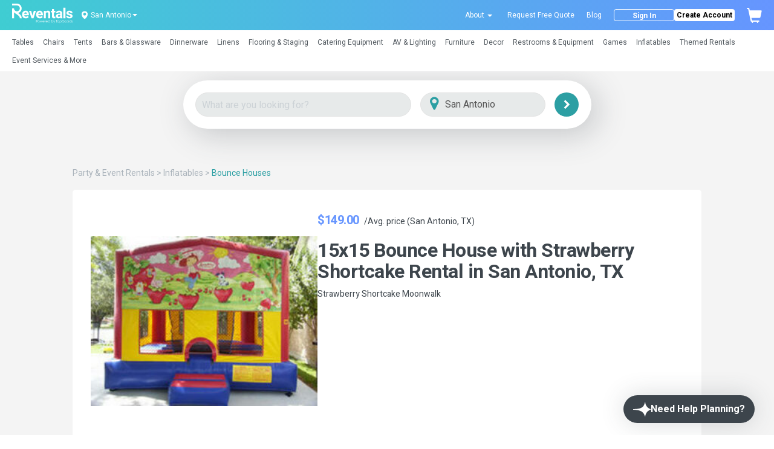

--- FILE ---
content_type: text/html; charset=utf-8
request_url: https://www.reventals.com/san-antonio-tx/inflatables-rentals/bounce-houses-rentals/15x15-bounce-house-with-strawberry-shortcake--5592
body_size: 42313
content:
<!DOCTYPE html>
<html xmlns="http://www.w3.org/1999/xhtml" lang="en">
  <head prefix="og: http://ogp.me/ns#
  fb: http://ogp.me/ns/fb#
  product: http://ogp.me/ns/product#">
  
    
    

  <title>
        Best 15x15 Bounce House with Strawberry Shortcake Rental San Antonio, TX

  </title>

  <script>
//<![CDATA[
window.gon={};
//]]>
</script> 
    <meta name="description" content="Strawberry Shortcake Moonwalk. Available to rent in San Antonio, TX and surrounding areas
" />

  <link href="/favicon.ico" />
  <meta http-equiv="content-type" content="text/html; charset=iso-8859-1" />
  <meta http-equiv="msthemecompatible" content="no" />
  <meta name="language" content="en-us" />
  <meta http-equiv="imagetoolbar" content="false" />
  <meta name="MSSmartTagsPreventParsing" content="true" />
  <meta name="resource-type" content="document" />
  <meta name="viewport" content="width=device-width, initial-scale=1, maximum-scale=1" />

  <meta name="p:domain_verify" content="b46082bf1f93bb1724cc8c8e04bedee4"/>
  <meta name="push_gtm_event" content="true">
  <link rel="image_src" type="image/gif" href="/images/Reventals Logo.png" />
  <link rel="preconnect" href="https://fonts.gstatic.com">

    <link rel="canonical" href="https://www.reventals.com/san-antonio-tx/inflatables-rentals/bounce-houses-rentals/15x15-bounce-house-with-strawberry-shortcake--5592" />

    <META NAME="robots" CONTENT="INDEX,FOLLOW">

  <meta property="fb:app_id" content="" />
  <meta property="fb:admins" content="738709135" />
  
      <meta property="og:type" content="product" >
  <meta property="og:title" content="15x15 Bounce House with Strawberry Shortcake" >
  <meta property="og:url" content="https://www.reventals.com/san-antonio-tx/inflatables-rentals/bounce-houses-rentals/15x15-bounce-house-with-strawberry-shortcake--5592" >
  <meta property="og:description" content="Strawberry Shortcake Moonwalk" >
  <meta property="og:image" content="https://reventals-production.s3.amazonaws.com/uploads/images/items/5592/medium_536b8299-aa2d-4e6f-a3ce-41d034551ac2.jpg" >
  <meta property="product:price:amount" content="149.0" >
  <meta property="product:price:currency" content="USD" >

  
    <link rel="image_src" href="" />

    <link rel="stylesheet" media="screen" href="/assets/application-0f70fe8af93378fccf7d6799f75e2dcb8dcfd0b90a623e376d2213c0ae7ff7bf.css" />
    <script src="https://media.twiliocdn.com/sdk/js/conversations/releases/2.1.0/twilio-conversations.min.js"></script>
    <link rel="stylesheet" media="screen" href="/assets/application-0f70fe8af93378fccf7d6799f75e2dcb8dcfd0b90a623e376d2213c0ae7ff7bf.css" />  
    <script src="/assets/application-b8cf98ef5abf5fac53b1889875d59a3b7057b5eca65003abfed69adbb30ec73a.js"></script>
  <meta name="csrf-param" content="authenticity_token" />
<meta name="csrf-token" content="jLMkN6gaUJ0n39UVDmnIeBoqsaYtCd3+LFLQ80qhpYdjwqCwAx3vvuQiDvBfT2cIooRlqOoR/uvKX58d9V4ccg==" />

  <noscript>
    <br />
    <b>Please note that Javascript is turned off in your web browser. To use this site, you must turn it on and then refresh the page.</b>
    <br>If you don't know how to turn on Javascript, <a href="http://www.google.com/search?q=help+enable+browser+javascript" target="newFrame">click here</a> for help.<br>
    <p />
  </noscript>
    <!-- Google Tag Manager -->
  <script>(function(w,d,s,l,i){w[l]=w[l]||[];w[l].push({'gtm.start':
  new Date().getTime(),event:'gtm.js'});var f=d.getElementsByTagName(s)[0],
  j=d.createElement(s),dl=l!='dataLayer'?'&l='+l:'';j.async=true;j.src=
  'https://www.googletagmanager.com/gtm.js?id='+i+dl;f.parentNode.insertBefore(j,f);
  })(window,document,'script','dataLayer','GTM-5RZDKTFS');</script>
  <!-- End Google Tag Manager -->

  <!-- FigPii Asynchronous Tracking Code -->
<script>
!function(w,d,u){var n=d.createElement('script');n.crossOrigin='anonymous',n.async='async',n.src=u,d.head.append(n),w._fpEvent=w._fpEvent||[]}(window,document,'https://tracking-cdn.figpii.com/f4384f3536019c0604348cac44ebe1f3.js');
</script>
<!-- End FigPii Asynchronous Tracking Code -->


      <script type="application/ld+json">
{"@context":"https://schema.org","@graph":[{"@type":"WebSite","name":"Reventals","alternateName":"Reventals San Antonio, TX Party Rentals","url":"https://www.reventals.com/"},{"@type":"Organization","name":"Reventals","alternateName":"Reventals San Antonio, TX Party Rentals","url":"https://www.reventals.com/","logo":"https://www.reventals.com/assets/Reventals Logo-f8e28903ef3e9208348fdf62dfa30b33b6b16809c1c4cf3644a65f9a56d43205.png","brand":"Reventals","email":"orders@reventals.com","sameAs":["https://www.instagram.com/reventals/","https://www.facebook.com/reventals","https://youtube.com/@reventals8762","https://www.linkedin.com/company/reventals/"]},{"@type":"LocalBusiness","name":"Reventals","alternateName":"Reventals San Antonio, TX Party Rentals","url":"https://www.reventals.com/","logo":"https://www.reventals.com/assets/Reventals Logo-f8e28903ef3e9208348fdf62dfa30b33b6b16809c1c4cf3644a65f9a56d43205.png","brand":"Reventals","email":"orders@reventals.com","openingHours":"Mo-Fr 09:00-17:00","sameAs":["https://www.instagram.com/reventals/","https://www.facebook.com/reventals","https://youtube.com/@reventals8762","https://www.linkedin.com/company/reventals/"],"address":{"@type":"PostalAddress","addressLocality":"San Antonio","addressRegion":"TX","addressCountry":"US","streetAddress":"Servicing the San Antonio metropolitan area including Boerne, New Braunfels, Schertz, Seguin, Canyon Lake, and more."},"areaServed":"San Antonio, TX, US","telephone":"8888570071"},{"@type":"Product","name":"15x15 Bounce House with Strawberry Shortcake Rental San Antonio, TX","image":["https://reventals-production.s3.amazonaws.com/uploads/images/items/5592/medium_536b8299-aa2d-4e6f-a3ce-41d034551ac2.jpg"],"description":"Strawberry Shortcake Moonwalk","sku":"5592","id":"5592","offers":{"@type":"Offer","url":"https://www.reventals.com/san-antonio-tx/inflatables-rentals/bounce-houses-rentals/15x15-bounce-house-with-strawberry-shortcake--5592","priceCurrency":"USD","price":149.0,"itemCondition":"https://schema.org/UsedCondition","availability":"https://schema.org/InStock"}}]}
</script>


  
  <meta name="google-site-verification" content="csKr6Ym6Sb8VtH3zC_3bWQr7Pl3OPrbbKhw2BUmXtmc" />
</head>


  <body style="overflow: hidden;">

    <div class="clsHome">
      <div class="full-page-loader" style="display: none;">
        <div class="loader"></div>
      </div>

      <div id="messages">
</div>

      <header id="header" class="clearfix">
  <nav class="navbar navbar-default bg_color clearfix p-0">
    <!-- Used on Google Analytics to track events for specific locations -->
<span class="d-none" id="ga4_region_name">san-antonio-tx</span>
<div class="topbar">
  <div class="header-footer-section">
    <ul class="d-flex justify-content-between align-items-center"  style="height: 50px;">
      <div class="d-flex justify-content-between align-items-center">
        <a class="hidden-xs flex-wrapper" style="margin-right: 1.5rem;" href="/">
          <svg width="100" height="33" viewBox="0 0 100 33" fill="none" xmlns="http://www.w3.org/2000/svg">
  <path d="M88.2073 24.1463H84.7801V6.77442H88.2073V24.147V24.1463ZM27.0851 14.5044C27.5074 15.4059 27.7186 16.4667 27.7186 17.6884V19.1357H19.9829C20.1108 19.8971 20.4279 20.5023 20.9328 20.9511C21.4377 21.3999 22.0863 21.6243 22.8781 21.6243C23.4662 21.6243 24.0108 21.5134 24.5126 21.2908C25.0137 21.0683 25.4417 20.7349 25.7966 20.2898L27.4368 22.179C27.0069 22.7974 26.3797 23.3174 25.5539 23.7398C24.7282 24.1621 23.7612 24.3733 22.653 24.3733C21.4011 24.3733 20.3138 24.1092 19.3897 23.5815C18.4662 23.0539 17.7571 22.3372 17.2635 21.4327C16.7693 20.5281 16.5228 19.529 16.5228 18.4353V18.0054C16.5228 16.7838 16.7529 15.6946 17.2131 14.7364C17.6726 13.7789 18.3364 13.0307 19.2037 12.4911C20.0705 11.9521 21.0961 11.6824 22.2799 11.6824C23.4637 11.6824 24.4174 11.9276 25.2318 12.4173C26.0462 12.9078 26.664 13.603 27.0869 14.5038L27.0851 14.5044ZM24.3707 16.5802C24.3556 15.9171 24.1728 15.3926 23.8223 15.0081C23.4719 14.6236 22.9493 14.4313 22.2559 14.4313C21.6073 14.4313 21.1005 14.6463 20.7349 15.0762C20.3693 15.5061 20.1297 16.098 20.0169 16.8519H24.3714V16.5802H24.3707ZM49.0573 30.3156L48.1067 28.1661H48.0374L47.0931 30.3156L46.186 28.1661H45.794L47.0584 31.1263H47.1297L48.0758 29.007L49.0226 31.1263H49.0932L50.3792 28.1661H49.9833L49.0586 30.3156H49.0573ZM45.192 28.5853C45.4643 28.8866 45.6011 29.2428 45.6011 29.6544C45.6011 30.066 45.4567 30.4291 45.1693 30.7386C44.8812 31.0481 44.5112 31.2025 44.0586 31.2025C43.606 31.2025 43.2335 31.0481 42.9454 30.7386C42.6573 30.4291 42.513 30.0679 42.513 29.6544C42.513 29.2409 42.6491 28.8885 42.9221 28.5878C43.2221 28.2556 43.601 28.0898 44.0586 28.0898C44.5162 28.0898 44.8926 28.255 45.1926 28.5853H45.192ZM45.2147 29.6626C45.2147 29.3304 45.1006 29.048 44.8717 28.8135C44.6436 28.5796 44.3719 28.4624 44.0567 28.4624C43.7415 28.4624 43.4679 28.5796 43.2404 28.8135C43.0128 29.048 42.8994 29.3304 42.8994 29.6626C42.8994 29.8769 42.9511 30.0761 43.0551 30.2614C43.1591 30.4467 43.299 30.5892 43.4755 30.69C43.652 30.7909 43.8462 30.8413 44.0573 30.8413C44.2685 30.8413 44.4626 30.7909 44.6391 30.69C44.8156 30.5892 44.9556 30.4467 45.0596 30.2614C45.1636 30.0761 45.2153 29.8769 45.2153 29.6626H45.2147ZM50.3174 14.5044C50.7397 15.4059 50.9509 16.4667 50.9509 17.6884V19.1357H43.2152C43.3431 19.8971 43.6602 20.5023 44.1651 20.9511C44.67 21.3999 45.3187 21.6243 46.1104 21.6243C46.6985 21.6243 47.2431 21.5134 47.7449 21.2908C48.246 21.0683 48.674 20.7349 49.0289 20.2898L50.6691 22.179C50.2392 22.7974 49.612 23.3174 48.7862 23.7398C47.9605 24.1621 46.9935 24.3733 45.8854 24.3733C44.6335 24.3733 43.5461 24.1092 42.622 23.5815C41.6985 23.0539 40.9894 22.3372 40.4958 21.4327C40.0016 20.5281 39.7552 19.529 39.7552 18.4353V18.0054C39.7552 16.7838 39.9852 15.6946 40.4454 14.7364C40.9049 13.7789 41.5687 13.0307 42.4361 12.4911C43.3028 11.9521 44.3284 11.6824 45.5122 11.6824C46.696 11.6824 47.6497 11.9276 48.4641 12.4173C49.2786 12.9078 49.8963 13.603 50.3193 14.5038L50.3174 14.5044ZM47.6024 16.5802C47.5873 15.9171 47.4045 15.3926 47.054 15.0081C46.7036 14.6236 46.181 14.4313 45.4876 14.4313C44.839 14.4313 44.3322 14.6463 43.9666 15.0762C43.601 15.5061 43.3614 16.098 43.2486 16.8519H47.6031V16.5802H47.6024ZM9.9098 15.4815C13.3011 14.6085 15.8143 11.5241 15.8143 7.8643C15.8143 3.52809 12.2862 0 7.95002 0H0V3.04776H7.95002C10.6057 3.04776 12.7666 5.20862 12.7666 7.8643C12.7666 10.52 10.6057 12.6808 7.95002 12.6808C5.29434 12.6808 3.14799 10.5338 3.13412 7.88951V7.83404H0V24.1463H3.13412V14.3551C4.33368 15.4638 5.73244 16.4125 7.06122 17.312C10.1285 19.391 12.7785 21.1856 12.7785 24.1463H15.8975C15.8975 20.0352 12.9103 17.5629 9.91043 15.4809L9.9098 15.4815ZM42.0358 27.5307C42.1808 27.706 42.2533 27.9259 42.2533 28.1907C42.2533 28.4554 42.1827 28.6773 42.0408 28.8507C41.8996 29.024 41.7042 29.1406 41.4559 29.1999C41.2743 29.2434 40.9352 29.2654 40.4385 29.2654H40.1529V31.1263H39.7533V27.1241H40.5507C41.0077 27.1241 41.3159 27.1443 41.4754 27.184C41.7036 27.2401 41.8908 27.3561 42.0358 27.5307ZM41.8404 28.192C41.8404 28.0583 41.8038 27.9354 41.7313 27.8238C41.6588 27.7129 41.563 27.6335 41.4445 27.5862C41.326 27.5395 41.1312 27.5156 40.8608 27.5156H40.1535V28.8734L40.8312 28.8816C41.1054 28.8816 41.3058 28.857 41.4325 28.8072C41.5592 28.7574 41.6595 28.6767 41.732 28.5658C41.8044 28.4542 41.841 28.33 41.841 28.1926L41.8404 28.192ZM79.4586 16.6703V15.9807C79.4586 15.4153 79.3156 14.976 79.0287 14.6633C78.7419 14.3506 78.312 14.1937 77.7397 14.1937C77.2196 14.1937 76.8137 14.3166 76.5237 14.5612C76.2331 14.8064 76.0881 15.155 76.0881 15.6076H72.6722C72.6722 14.8764 72.8891 14.2126 73.3228 13.6169C73.7565 13.0212 74.3704 12.5497 75.1666 12.203C75.9621 11.8563 76.8799 11.683 77.9206 11.683C78.8857 11.683 79.7417 11.845 80.488 12.169C81.2344 12.493 81.8187 12.9796 82.241 13.6283C82.6634 14.2769 82.8745 15.0686 82.8745 16.0034V21.1269C82.8745 21.821 82.9161 22.3826 82.9987 22.8119C83.0819 23.2418 83.2061 23.6225 83.3719 23.9541V24.1463H79.9446C79.794 23.8526 79.6843 23.4864 79.6169 23.0495C78.8403 23.9314 77.8185 24.3726 76.5515 24.3726C75.7824 24.3726 75.0815 24.2144 74.448 23.8974C73.8145 23.5809 73.3152 23.1434 72.9496 22.5856C72.584 22.0277 72.4012 21.398 72.4012 20.697C72.4012 19.408 72.8803 18.4145 73.8378 17.7167C74.7953 17.0196 76.2054 16.6703 78.0675 16.6703H79.4586ZM79.4586 18.627H78.1582C77.3665 18.627 76.7765 18.7984 76.3882 19.142C75.9999 19.4849 75.8057 19.9318 75.8057 20.4821C75.8057 20.8666 75.9432 21.1799 76.2186 21.4207C76.4935 21.6621 76.8616 21.7825 77.3211 21.7825C77.8191 21.7825 78.2559 21.6747 78.6329 21.4604C79.0098 21.2455 79.2847 20.9839 79.4586 20.6744V18.627ZM55.8424 15.5281C56.046 15.1814 56.3114 14.9135 56.6398 14.7251C56.9676 14.5366 57.354 14.442 57.799 14.442C58.4477 14.442 58.9261 14.5832 59.2356 14.8663C59.5445 15.1493 59.6996 15.6523 59.6996 16.376V24.1463H63.1155V16.3873C63.1155 14.7213 62.7801 13.5205 62.1088 12.7848C61.4375 12.0498 60.4875 11.6824 59.2583 11.6824C58.5347 11.6824 57.8747 11.8217 57.279 12.1009C56.6833 12.3802 56.1708 12.7874 55.7409 13.3225L55.6281 11.9086H52.4272V24.1463H55.8431V15.5281H55.8424ZM33.7529 19.9955L31.57 11.9086H27.9846L32.0901 24.1463H35.4038L39.498 11.9086H35.9239L33.7523 19.9955H33.7529ZM84.9301 29.6014H86.2097C86.1568 29.9727 85.9878 30.2746 85.7023 30.5072C85.4167 30.7405 85.0675 30.8565 84.6546 30.8565C84.3143 30.8565 84.0016 30.7789 83.716 30.6232C83.4305 30.4682 83.2067 30.2538 83.0447 29.9822C82.8827 29.7105 82.802 29.4237 82.802 29.1217C82.802 28.8198 82.8802 28.5475 83.0365 28.2827C83.1929 28.018 83.4135 27.8087 83.6984 27.6536C83.9827 27.4992 84.2827 27.4217 84.5973 27.4217C84.8501 27.4217 85.1098 27.4784 85.3764 27.5925C85.643 27.706 85.8883 27.873 86.1114 28.093L86.4228 27.7986C86.1372 27.5276 85.8441 27.3309 85.5441 27.208C85.244 27.0851 84.9238 27.0239 84.584 27.0239C84.1642 27.0239 83.7873 27.1166 83.4545 27.3006C83.1216 27.4853 82.86 27.7413 82.669 28.0684C82.478 28.3956 82.3829 28.7498 82.3829 29.1293C82.3829 29.6405 82.5493 30.0906 82.8821 30.4795C83.3151 30.9851 83.9026 31.2378 84.6446 31.2378C85.2554 31.2378 85.7433 31.0557 86.1082 30.6907C86.4726 30.3263 86.6573 29.8334 86.6604 29.2138H84.9307V29.6008L84.9301 29.6014ZM77.4421 28.1693H77.8185V31.1376H77.4421V30.6276C77.282 30.8224 77.1024 30.9687 76.9032 31.067C76.704 31.1653 76.4859 31.2145 76.2495 31.2145C75.8297 31.2145 75.471 31.062 75.1735 30.7575C74.876 30.453 74.7272 30.0824 74.7272 29.6456C74.7272 29.2087 74.8772 28.8526 75.1773 28.5487C75.4773 28.2449 75.8385 28.093 76.2602 28.093C76.5042 28.093 76.7242 28.1447 76.9215 28.2487C77.1188 28.3521 77.2921 28.5078 77.4415 28.7151V28.1699L77.4421 28.1693ZM77.4661 29.6682C77.4661 29.3247 77.3526 29.0379 77.127 28.8072C76.9007 28.5765 76.6227 28.4611 76.2917 28.4611C76.0793 28.4611 75.8833 28.5134 75.703 28.6181C75.5233 28.7227 75.3802 28.869 75.2737 29.0581C75.1672 29.2472 75.1142 29.447 75.1142 29.6575C75.1142 29.8681 75.1678 30.0666 75.275 30.257C75.3821 30.4474 75.5265 30.5961 75.7068 30.7027C75.8877 30.8092 76.0812 30.8621 76.2886 30.8621C76.496 30.8621 76.6958 30.8092 76.883 30.7039C77.0702 30.5986 77.214 30.4562 77.3148 30.2759C77.4157 30.0963 77.4661 29.8933 77.4661 29.6682ZM96.216 21.63C95.9027 21.8525 95.4564 21.9634 94.8758 21.9634C94.2499 21.9634 93.7374 21.8222 93.3378 21.5392C92.9381 21.2562 92.727 20.8212 92.7043 20.2331H89.4806C89.4806 20.9196 89.6899 21.5789 90.1085 22.2124C90.527 22.8459 91.1378 23.3641 91.9409 23.7675C92.744 24.1709 93.6958 24.3726 94.797 24.3726C95.8378 24.3726 96.7518 24.2106 97.5397 23.8866C98.3277 23.5626 98.9347 23.1157 99.3608 22.5465C99.7869 21.9773 100 21.3343 100 20.6182C100 19.8265 99.8021 19.1747 99.4062 18.6616C99.0103 18.1492 98.4771 17.7476 97.8057 17.457C97.1344 17.1671 96.3168 16.9313 95.3518 16.7504C94.5449 16.5997 93.9738 16.4151 93.6385 16.1963C93.3031 15.9776 93.1354 15.6914 93.1354 15.3371C93.1354 14.9829 93.2842 14.6664 93.5824 14.4326C93.8799 14.1987 94.2783 14.0821 94.7756 14.0821C95.3789 14.0821 95.8277 14.2195 96.1214 14.495C96.4158 14.7705 96.5627 15.1531 96.5627 15.6429H99.9786C99.9786 14.8738 99.7674 14.1893 99.345 13.5898C98.9227 12.9903 98.3195 12.5226 97.5353 12.1873C96.7511 11.8519 95.8346 11.6842 94.787 11.6842C93.7393 11.6842 92.9205 11.8576 92.1741 12.2043C91.4278 12.551 90.8567 13.0149 90.4602 13.5955C90.0643 14.176 89.8664 14.8133 89.8664 15.5067C89.8664 17.3839 91.3143 18.632 94.2096 19.2504C94.8658 19.3935 95.3726 19.5372 95.7306 19.6803C96.0886 19.8234 96.3376 19.9766 96.4769 20.1386C96.6162 20.3006 96.6862 20.4985 96.6862 20.7323C96.6862 21.1093 96.5299 21.4093 96.2172 21.6312L96.216 21.63ZM81.3239 28.5481C81.6239 28.8519 81.7733 29.2175 81.7733 29.6449C81.7733 30.0723 81.6245 30.4518 81.3276 30.7569C81.0307 31.0613 80.6721 31.2139 80.2523 31.2139C80.0159 31.2139 79.799 31.1647 79.6011 31.0664C79.4032 30.968 79.2242 30.8218 79.064 30.627V32.2231H78.682V28.1693H79.064V28.7145C79.2147 28.5071 79.3887 28.3514 79.5847 28.2481C79.7808 28.144 79.9995 28.0924 80.2415 28.0924C80.6626 28.0924 81.0238 28.2443 81.3232 28.5481H81.3239ZM81.3863 29.6569C81.3863 29.4464 81.3333 29.2465 81.2268 29.0574C81.1209 28.8683 80.9778 28.7221 80.7981 28.6174C80.6185 28.5128 80.4224 28.4605 80.21 28.4605C79.8797 28.4605 79.6017 28.5758 79.3761 28.8065C79.1504 29.0373 79.0369 29.3241 79.0369 29.6676C79.0369 29.8927 79.0874 30.0956 79.1882 30.2753C79.2891 30.4549 79.4328 30.5974 79.6206 30.7033C79.8085 30.8086 80.0064 30.8615 80.2151 30.8615C80.4237 30.8615 80.6128 30.8086 80.7931 30.702C80.9734 30.5955 81.1177 30.4474 81.2243 30.2564C81.3314 30.0654 81.385 29.8655 81.385 29.6569H81.3863ZM92.4042 28.0293C91.4486 28.0293 90.9292 28.799 90.4268 29.5434C89.9692 30.2211 89.5374 30.8609 88.8188 30.8609C88.496 30.8609 88.1928 30.7348 87.964 30.5066C87.7358 30.2784 87.6097 29.9746 87.6097 29.6519C87.6097 28.9856 88.1519 28.4435 88.8181 28.4435C89.1484 28.4435 89.4611 28.6843 89.6672 28.8891C89.7032 28.8362 89.7391 28.7826 89.7756 28.729C89.8179 28.666 89.8607 28.6036 89.903 28.5405C89.5437 28.2008 89.1787 28.0287 88.8181 28.0287C87.923 28.0287 87.195 28.7568 87.195 29.6519C87.195 30.0849 87.3639 30.4927 87.6703 30.7991C87.9766 31.1055 88.3845 31.2744 88.8175 31.2744C89.7567 31.2744 90.2711 30.5117 90.7691 29.7741C91.2311 29.0896 91.668 28.4428 92.403 28.4428C92.7257 28.4428 93.0295 28.5683 93.2577 28.7971C93.4859 29.0253 93.6114 29.3285 93.6114 29.6519C93.6114 30.3181 93.0692 30.8602 92.403 30.8602C92.0103 30.8602 91.7077 30.6226 91.557 30.4745C91.5211 30.5268 91.4852 30.5797 91.4499 30.6333C91.4076 30.6964 91.3648 30.7594 91.3219 30.8224C91.6415 31.1149 92.0222 31.275 92.4036 31.275C93.2987 31.275 94.0268 30.547 94.0268 29.6519C94.0268 29.2182 93.8578 28.811 93.5515 28.5046C93.2451 28.1983 92.8373 28.0293 92.4036 28.0293H92.4042ZM99.2694 29.4483C99.0362 29.3285 98.883 29.2238 98.8105 29.1343C98.7374 29.0473 98.7015 28.9553 98.7015 28.8589C98.7015 28.7498 98.7456 28.654 98.8338 28.5721C98.9221 28.4901 99.0286 28.4491 99.1528 28.4491C99.3476 28.4491 99.5474 28.5481 99.7516 28.7467L99.9975 28.4933C99.7207 28.226 99.4453 28.0924 99.1723 28.0924C98.9372 28.0924 98.7431 28.1667 98.5893 28.3161C98.4354 28.4655 98.3585 28.6527 98.3585 28.8784C98.3585 29.0511 98.4071 29.2049 98.5035 29.3392C98.6 29.4735 98.7821 29.6103 99.05 29.7483C99.2997 29.8756 99.4604 29.9809 99.531 30.0647C99.6022 30.1505 99.6375 30.2475 99.6375 30.3566C99.6375 30.4896 99.584 30.6049 99.4762 30.7033C99.3684 30.8016 99.2385 30.8508 99.0853 30.8508C98.8666 30.8508 98.6599 30.7405 98.4644 30.5205L98.2243 30.7934C98.3264 30.9245 98.455 31.0273 98.6107 31.1017C98.7664 31.1761 98.9296 31.2132 99.1011 31.2132C99.3577 31.2132 99.572 31.1288 99.7428 30.9598C99.9143 30.7903 100 30.5841 100 30.3408C100 30.1681 99.9502 30.0124 99.85 29.8744C99.7478 29.7382 99.555 29.5964 99.27 29.4489L99.2694 29.4483ZM97.263 27.0233H97.6393V31.137H97.263V30.627C97.1029 30.8218 96.9232 30.968 96.724 31.0664C96.5248 31.1647 96.3074 31.2139 96.071 31.2139C95.6512 31.2139 95.2919 31.0613 94.995 30.7569C94.6974 30.4524 94.5493 30.0818 94.5493 29.6449C94.5493 29.2081 94.6993 28.8519 94.9994 28.5481C95.2994 28.2443 95.6606 28.0924 96.0823 28.0924C96.3263 28.0924 96.5463 28.144 96.7436 28.2481C96.9409 28.3514 97.1142 28.5071 97.2636 28.7145V27.0233H97.263ZM97.2876 29.6682C97.2876 29.3247 97.1747 29.0379 96.9484 28.8072C96.7221 28.5765 96.4442 28.4611 96.1132 28.4611C95.9008 28.4611 95.7041 28.5134 95.5245 28.6181C95.3442 28.7227 95.2017 28.869 95.0952 29.0581C94.9887 29.2472 94.9357 29.447 94.9357 29.6575C94.9357 29.8681 94.9893 30.0666 95.0965 30.257C95.2036 30.4474 95.348 30.5961 95.5283 30.7027C95.7085 30.8092 95.9027 30.8621 96.1101 30.8621C96.3175 30.8621 96.5173 30.8092 96.7045 30.7039C96.8917 30.5986 97.0354 30.4562 97.1363 30.2759C97.2371 30.0963 97.2876 29.8933 97.2876 29.6682ZM53.6242 29.6758H50.9603C50.9673 30.02 51.0776 30.3018 51.29 30.5217C51.5024 30.7417 51.7647 30.8514 52.0773 30.8514C52.228 30.8514 52.3749 30.8256 52.5173 30.7726C52.6598 30.7203 52.7808 30.651 52.881 30.564C52.9813 30.4776 53.089 30.337 53.205 30.1442L53.5259 30.3131C53.4206 30.5199 53.299 30.6869 53.1609 30.8136C53.0229 30.9403 52.8678 31.0367 52.6951 31.1036C52.5224 31.1697 52.3276 31.2025 52.1095 31.2025C51.6266 31.2025 51.249 31.0443 50.9767 30.7279C50.7044 30.4114 50.5683 30.0534 50.5683 29.6544C50.5683 29.2787 50.6836 28.9446 50.9143 28.6502C51.2068 28.2764 51.5976 28.0898 52.088 28.0898C52.5785 28.0898 52.9958 28.2815 53.2971 28.6641C53.5114 28.9345 53.6204 29.2718 53.6242 29.6764V29.6758ZM53.2057 29.3468C53.1546 29.1438 53.0808 28.9812 52.9838 28.8595C52.8867 28.7378 52.7581 28.6401 52.5986 28.5658C52.4385 28.4914 52.2708 28.4542 52.095 28.4542C51.8044 28.4542 51.5548 28.5475 51.3461 28.7341C51.1936 28.8702 51.0782 29.0744 51 29.3461H53.2063L53.2057 29.3468ZM72.4359 27.5168H73.331V31.137H73.7401V27.5168H74.6345V27.1241H72.4359V27.5168ZM61.9884 27.0233H62.3641V31.1263H61.9884V30.6176C61.8289 30.8117 61.6499 30.9573 61.4513 31.0557C61.2528 31.154 61.0353 31.2025 60.7995 31.2025C60.3803 31.2025 60.0229 31.0506 59.726 30.7468C59.4298 30.4429 59.281 30.0736 59.281 29.638C59.281 29.2024 59.4304 28.8469 59.7298 28.5443C60.0292 28.2418 60.3892 28.0898 60.8102 28.0898C61.0536 28.0898 61.2729 28.1415 61.4702 28.2449C61.6669 28.3483 61.8396 28.5033 61.9884 28.7101V27.0233ZM62.0123 29.6613C62.0123 29.319 61.8995 29.0328 61.6738 28.8028C61.4482 28.5727 61.1708 28.458 60.8405 28.458C60.6287 28.458 60.4327 28.5097 60.2536 28.6143C60.0746 28.7183 59.9315 28.8652 59.8256 29.053C59.7197 29.2415 59.6668 29.4407 59.6668 29.6506C59.6668 29.8605 59.7204 30.0584 59.8269 30.2482C59.9341 30.4385 60.0778 30.5867 60.2574 30.6926C60.4377 30.7985 60.6312 30.8514 60.838 30.8514C61.0447 30.8514 61.2439 30.7991 61.4305 30.6938C61.6171 30.5886 61.7608 30.4467 61.861 30.2671C61.9613 30.0874 62.0117 29.8857 62.0117 29.6607L62.0123 29.6613ZM54.9467 28.2165C54.8181 28.301 54.6952 28.4283 54.5792 28.5985V28.1661H54.1903V31.1263H54.5792V30.1253C54.5792 29.6121 54.6025 29.2711 54.6498 29.1022C54.7116 28.8828 54.8011 28.7208 54.919 28.6162C55.0368 28.5122 55.1591 28.4599 55.2865 28.4599C55.3407 28.4599 55.4081 28.4769 55.4882 28.5115L55.6867 28.1907C55.567 28.1232 55.4548 28.0898 55.3495 28.0898C55.2096 28.0898 55.0753 28.1321 54.9467 28.2165ZM58.8101 29.6758H56.1463C56.1532 30.02 56.2635 30.3018 56.4759 30.5217C56.6884 30.7417 56.9506 30.8514 57.2632 30.8514C57.4139 30.8514 57.5608 30.8256 57.7032 30.7726C57.8457 30.7203 57.9667 30.651 58.0669 30.564C58.1672 30.4776 58.275 30.337 58.3909 30.1442L58.7118 30.3131C58.6065 30.5199 58.4849 30.6869 58.3468 30.8136C58.2088 30.9403 58.0537 31.0367 57.881 31.1036C57.7083 31.1697 57.5135 31.2025 57.2954 31.2025C56.8125 31.2025 56.435 31.0443 56.1626 30.7279C55.8903 30.4114 55.7542 30.0534 55.7542 29.6544C55.7542 29.2787 55.8695 28.9446 56.1002 28.6502C56.3927 28.2764 56.7835 28.0898 57.274 28.0898C57.7644 28.0898 58.1817 28.2815 58.483 28.6641C58.6973 28.9345 58.8064 29.2718 58.8101 29.6764V29.6758ZM58.3909 29.3468C58.3399 29.1438 58.2661 28.9812 58.1691 28.8595C58.072 28.7378 57.9434 28.6401 57.7833 28.5658C57.6232 28.4914 57.4555 28.4542 57.2796 28.4542C56.989 28.4542 56.7394 28.5475 56.5308 28.7341C56.3782 28.8702 56.2629 29.0744 56.1847 29.3461H58.3909V29.3468ZM69.6125 21.3022C69.424 21.1251 69.3295 20.7954 69.3295 20.3125V14.3973H71.3876V11.9093H69.3295V8.87791H65.9136V11.9093H64.1833V14.3973H65.9136V20.7084C65.9136 23.1516 67.1125 24.3726 69.5104 24.3726C70.2643 24.3726 70.9356 24.2667 71.5238 24.0562V21.4888C71.2596 21.5417 70.9432 21.5682 70.5738 21.5682C70.1212 21.5682 69.801 21.4799 69.6125 21.3022ZM69.5602 30.4455L68.5428 28.1661H68.14L69.3547 30.9018L68.7849 32.2092H69.187L70.9526 28.1661H70.5473L69.5596 30.4455H69.5602ZM67.4315 28.5456C67.7278 28.8494 67.8759 29.2182 67.8759 29.6519C67.8759 30.0855 67.7265 30.4455 67.4271 30.7487C67.1283 31.0512 66.7684 31.2032 66.3479 31.2032C66.1071 31.2032 65.8884 31.1515 65.693 31.0481C65.4969 30.9447 65.3242 30.7896 65.1736 30.5829V31.1269H64.7928V27.0239H65.1736V28.6754C65.333 28.4794 65.5114 28.3332 65.7087 28.2361C65.906 28.139 66.1229 28.0905 66.358 28.0905C66.7766 28.0905 67.134 28.2424 67.4302 28.5462L67.4315 28.5456ZM67.4895 29.6405C67.4895 29.43 67.4359 29.2295 67.3294 29.0392C67.2228 28.8488 67.0791 28.7007 66.8988 28.5941C66.7186 28.4882 66.5263 28.4346 66.3221 28.4346C66.1178 28.4346 65.9161 28.4876 65.7289 28.5941C65.5417 28.7 65.398 28.8431 65.2971 29.0228C65.1969 29.2024 65.1465 29.4048 65.1465 29.6298C65.1465 29.9727 65.2593 30.2589 65.4843 30.4896C65.7094 30.7203 65.9867 30.835 66.3164 30.835C66.5282 30.835 66.7236 30.7827 66.9026 30.6787C67.0816 30.5747 67.2241 30.4278 67.33 30.2393C67.4359 30.0509 67.4889 29.851 67.4889 29.6411L67.4895 29.6405Z" fill="white"/>
</svg>
</a>        <li class="dropdown d-flex align-items-center">
          <svg width="10" height="14" viewBox="0 0 10 14" fill="none" xmlns="http://www.w3.org/2000/svg">
            <mask id="mask0_7420_26451" style="mask-type:luminance" maskUnits="userSpaceOnUse" x="0" y="0" width="10" height="14">
              <path fill-rule="evenodd" clip-rule="evenodd" d="M0 0.325928H10V13.4509H0V0.325928Z" fill="white"/>
            </mask>
            <g mask="url(#mask0_7420_26451)">
              <path fill-rule="evenodd" clip-rule="evenodd" d="M4.99999 7.69613C3.67424 7.69613 2.59939 6.65073 2.59939 5.3613C2.59939 4.07187 3.67424 3.02647 4.99999 3.02647C6.32575 3.02647 7.40059 4.07187 7.40059 5.3613C7.40059 6.65073 6.32575 7.69613 4.99999 7.69613ZM5 0.325928C2.23856 0.325928 0 2.50316 0 5.18894C0 10.8486 5 13.4509 5 13.4509C5 13.4509 10 10.8486 10 5.18894C10 2.50316 7.76144 0.325928 5 0.325928Z" fill="white"/>
            </g>
          </svg>
          <a
            href="#"
            class="ms-1 dropdown-toggle current-city-link ml-5 navbar-list-item-shrink-on-mobile"
            data-toggle="dropdown"
            style="font-size: 12px;"
          >
            <div class="shrink-name">San Antonio</div>
            <span class="caret"></span>
          </a>
          <ul class="dropdown-menu" style="padding-top: 0;">
              <li class="dropdown-header dropdown-header-state">Arizona</li>
                <li class="dropdown-header-location"><a href="/phoenix-az">Phoenix</a></li>
              <li class="dropdown-header dropdown-header-state">California</li>
                <li class="dropdown-header-location"><a href="/los-angeles-ca">Los Angeles</a></li>
                <li class="dropdown-header-location"><a href="/san-diego-ca">San Diego</a></li>
                <li class="dropdown-header-location"><a href="/san-francisco-oakland-san-jose-ca">San Francisco-Oakland-San Jose</a></li>
              <li class="dropdown-header dropdown-header-state">Colorado</li>
                <li class="dropdown-header-location"><a href="/denver-co">Denver</a></li>
              <li class="dropdown-header dropdown-header-state">Florida</li>
                <li class="dropdown-header-location"><a href="/miami-ft-lauderdale-fl">Miami-Ft. Lauderdale</a></li>
              <li class="dropdown-header dropdown-header-state">Georgia</li>
                <li class="dropdown-header-location"><a href="/atlanta-ga">Atlanta</a></li>
              <li class="dropdown-header dropdown-header-state">Illinois</li>
                <li class="dropdown-header-location"><a href="/chicago-il">Chicago</a></li>
              <li class="dropdown-header dropdown-header-state">Louisiana</li>
                <li class="dropdown-header-location"><a href="/new-orleans-la">New Orleans</a></li>
              <li class="dropdown-header dropdown-header-state">Maryland</li>
                <li class="dropdown-header-location"><a href="/baltimore-md">Baltimore</a></li>
              <li class="dropdown-header dropdown-header-state">Nevada</li>
                <li class="dropdown-header-location"><a href="/las-vegas-nv">Las Vegas</a></li>
              <li class="dropdown-header dropdown-header-state">New York</li>
                <li class="dropdown-header-location"><a href="/new-york-ny">New York</a></li>
                <li class="dropdown-header-location"><a href="/westchester-ny">Westchester</a></li>
              <li class="dropdown-header dropdown-header-state">Pennsylvania</li>
                <li class="dropdown-header-location"><a href="/philadelphia-pa">Philadelphia</a></li>
              <li class="dropdown-header dropdown-header-state">Tennessee</li>
                <li class="dropdown-header-location"><a href="/nashville-tn">Nashville</a></li>
              <li class="dropdown-header dropdown-header-state">Texas</li>
                <li class="dropdown-header-location"><a href="/austin-tx">Austin</a></li>
                <li class="dropdown-header-location"><a href="/dallas-ft-worth-tx">Dallas-Ft. Worth</a></li>
                <li class="dropdown-header-location"><a href="/houston-tx">Houston</a></li>
                <li class="dropdown-header-location"><a href="/san-antonio-tx">San Antonio</a></li>
              <li class="dropdown-header dropdown-header-state">Utah</li>
                <li class="dropdown-header-location"><a href="/salt-lake-city-ut">Salt Lake City</a></li>
              <li class="dropdown-header dropdown-header-state">Washington</li>
                <li class="dropdown-header-location"><a href="/seattle-tacoma-wa">Seattle-Tacoma</a></li>
          </ul>
        </li>
      </div>
      <ul class="d-flex align-items-center">
        <ul class="nav navbar-nav custom_nav align-items-center d-none d-md-flex">
          <li class="dropdown pro-dropdown">
            <a
              href="#"
              class="top-bar-item dropdown-toggle p-0 .text-none fs-12"
              data-toggle="dropdown"
              role="button"
              aria-haspopup="true" aria-expanded="false"
            >
              About <span class="caret"></span>
            </a>
            <ul class="dropdown-menu">
              <li>
                <a href="https://www.reventals.com/blog/how-it-works/" target="_blank">
                  How It Works
                </a>
              </li>
              <li>
                <a href="https://www.reventals.com/blog/team/" target="_blank">
                  Meet the team
                </a>
              </li>
            </ul>
          </li>
          <li class="mr-20">
            <a target="_blank" class="top-bar-item p-0 .text-none fs-12" href="https://www.reventals.com/blog/quote-request-form/">Request Free Quote</a>
          </li>
          <li class="mr-20">
            <a target="_blank" class="top-bar-item p-0 .text-none fs-12" onclick="dataLayer.push({ event: &#39;external&#39;, category: &#39;external&#39;, action: &#39;gotoblog&#39; });" href="https://www.reventals.com/blog/">Blog</a>
          </li>
        </ul>
        <ul class="nav navbar-nav navbar-right">
          <li class="dropdown mr-20">
              <div class="d-flex gap-2">
                <a id="sign-in-button" class="top-bar-item p-0 text-none fs-12" href="/users/signin?return_to=%252Fsan-antonio-tx%252Finflatables-rentals%252Fbounce-houses-rentals%252F15x15-bounce-house-with-strawberry-shortcake--5592">Sign In</a>
                <a id="create-account-button" class="top-bar-item p-0 text-none fs-12" href="/users/new_account">Create Account</a>
                <!-- Sign In Mobile -->
                <ul class="nav navbar-nav custom_nav align-items-center d-flex gap-2">
                  <li class="dropdown" style="margin-right: 0px;">
                    <span
                      id="more-dropdown"
                      class="d-flex align-items-center gap-2 dropdown-toggle fs-12"
                      data-toggle="dropdown"
                      aria-haspopup="true"
                      aria-expanded="false"
                    >
                      <div>More</div>
                      <span class="caret"></span>
                    </span>
                    <ul class="dropdown-menu dropdown-menu-right">
                      <li>
                        <a id="create-account-button-mobile" class="btn" href="/users/new_account">Create Account</a>
                      </li>
                      <li>
                        <a target="_blank" onclick="dataLayer.push({ event: &#39;external&#39;, category: &#39;external&#39;, action: &#39;gotoblog&#39; });" href="https://www.reventals.com/blog/">Blog</a>
                      </li>
                      <li>
                        <a target="_blank" href="https://www.reventals.com/blog/quote-request-form/">Request Free Quote</a>
                      </li>
                      <li>
                        <a href="https://www.reventals.com/blog/how-it-works/" target="_blank">
                          How It Works
                        </a>
                      </li>
                      <li>
                        <a href="https://www.reventals.com/blog/team/" target="_blank">
                          Meet the team
                        </a>
                      </li>
                    </ul>
                  </li>
                  <a id="sign-in-button-mobile" class="top-bar-item top-bar-item p-0 text-none fs-12" role="button" href="/users/signin?return_to=%252Fsan-antonio-tx%252Finflatables-rentals%252Fbounce-houses-rentals%252F15x15-bounce-house-with-strawberry-shortcake--5592">Sign In</a>
                </ul>
                <!-- End of Mobile Sign In -->
            </li>
          </ul>
          <li class="">
            <a class="cart-container" href="/cart">
              <i class="glyphicon glyphicon-shopping-cart" aria-hidden="true"></i>
              <span id="cart-text" class="cart-length">&nbsp;</span>
</a>          </li>
        </ul>
      </ul>
    </div>
  </div>
  <!-- The styles above mimic BS5. This header is deprecated and will be removed in the future. -->
  <style>
    .flex-wrapper {
      @media (min-width: 768px) {
        display: flex;
        align-items: center;
      }
    }

    .d-flex {
      display: flex !important;
    }

    .align-items-center {
      align-items: center !important;
    }

    .gap-1 {
      gap: 0.25rem !important;
    }

    .gap-2 {
      gap: 0.5rem !important;
    }
  </style>
    <div class="header-footer-section">
      <div class="navbar-header">
        <button type="button" class="navbar-toggle collapsed" data-toggle="collapse" data-target="#navbar-collapse">
          <span class="sr-only">Toggle navigation</span>
          <span class="icon-bar"></span>
          <span class="icon-bar"></span>
          <span class="icon-bar"></span>
        </button>
        <a class="navbar-brand brand visible-xs" href="/">
          <img alt="Logo" class="img-responsive lazyload" style="margin-top: 12px;" data-src="/assets/reventals-powered-by-tapgoods-logo-dbb51089fa899d434ae9d17078620dcd5bdbadc9c43dd91612b1132ff7237c4f.svg" src="/assets/reventals-powered-by-tapgoods-logo-dbb51089fa899d434ae9d17078620dcd5bdbadc9c43dd91612b1132ff7237c4f.svg" />
</a>      </div>
      <div class="collapse navbar-collapse d-flex header-extra-padding" id="navbar-collapse" style="padding-left: 0px; margin-top: 0px;">
        <ul class="nav navbar-nav custom_nav custom_nav2">
            <li class="dropdown pro-dropdown">
              <a class="dropdown-toggle disabled fw-medium opacity-9" role="button" data-toggle="dropdown" data-ab-test-click="Newecomm_homepage_top_nav_click_B" aria-haspopup="true" aria-expanded="false" href="https://www.reventals.com/san-antonio-tx/party-event-rentals/tables-rentals?gtm=BEvent%3Aclick_top_nav">
                <span class="text-none fs-12">Tables</span>
</a>              <ul class="dropdown-menu">
                  <li>
                    <a class="fs-12" data-ab-test-click="Newecomm_homepage_top_nav_click_B" href="https://www.reventals.com/san-antonio-tx/tables-rentals/round-tables-rentals?gtm=BEvent%3Aclick_top_nav">Round Tables</a>
                  </li>
                  <li>
                    <a class="fs-12" data-ab-test-click="Newecomm_homepage_top_nav_click_B" href="https://www.reventals.com/san-antonio-tx/tables-rentals/square-tables-rentals?gtm=BEvent%3Aclick_top_nav">Square Tables</a>
                  </li>
                  <li>
                    <a class="fs-12" data-ab-test-click="Newecomm_homepage_top_nav_click_B" href="https://www.reventals.com/san-antonio-tx/tables-rentals/rectangular-tables-rentals?gtm=BEvent%3Aclick_top_nav">Rectangular Tables</a>
                  </li>
                  <li>
                    <a class="fs-12" data-ab-test-click="Newecomm_homepage_top_nav_click_B" href="https://www.reventals.com/san-antonio-tx/tables-rentals/specialty-picnic-tables-rentals?gtm=BEvent%3Aclick_top_nav">Specialty &amp; Picnic Tables</a>
                  </li>
                  <li>
                    <a class="fs-12" data-ab-test-click="Newecomm_homepage_top_nav_click_B" href="https://www.reventals.com/san-antonio-tx/tables-rentals/cocktail-tables-rentals?gtm=BEvent%3Aclick_top_nav">Cocktail Tables</a>
                  </li>
              </ul>
            </li>
            <li class="dropdown pro-dropdown">
              <a class="dropdown-toggle disabled fw-medium opacity-9" role="button" data-toggle="dropdown" data-ab-test-click="Newecomm_homepage_top_nav_click_B" aria-haspopup="true" aria-expanded="false" href="https://www.reventals.com/san-antonio-tx/party-event-rentals/chairs-rentals?gtm=BEvent%3Aclick_top_nav">
                <span class="text-none fs-12">Chairs</span>
</a>              <ul class="dropdown-menu">
                  <li>
                    <a class="fs-12" data-ab-test-click="Newecomm_homepage_top_nav_click_B" href="https://www.reventals.com/san-antonio-tx/chairs-rentals/folding-chairs-rentals?gtm=BEvent%3Aclick_top_nav">Folding Chairs</a>
                  </li>
                  <li>
                    <a class="fs-12" data-ab-test-click="Newecomm_homepage_top_nav_click_B" href="https://www.reventals.com/san-antonio-tx/chairs-rentals/banquet-chairs-rentals?gtm=BEvent%3Aclick_top_nav">Banquet Chairs</a>
                  </li>
                  <li>
                    <a class="fs-12" data-ab-test-click="Newecomm_homepage_top_nav_click_B" href="https://www.reventals.com/san-antonio-tx/chairs-rentals/luxury-chiavari-chairs-rentals?gtm=BEvent%3Aclick_top_nav">Luxury &amp; Chiavari Chairs</a>
                  </li>
                  <li>
                    <a class="fs-12" data-ab-test-click="Newecomm_homepage_top_nav_click_B" href="https://www.reventals.com/san-antonio-tx/chairs-rentals/barstools-rentals?gtm=BEvent%3Aclick_top_nav">Barstools</a>
                  </li>
                  <li>
                    <a class="fs-12" data-ab-test-click="Newecomm_homepage_top_nav_click_B" href="https://www.reventals.com/san-antonio-tx/chairs-rentals/benches-other-chairs-rentals?gtm=BEvent%3Aclick_top_nav">Benches &amp; Other Chairs</a>
                  </li>
              </ul>
            </li>
            <li class="dropdown pro-dropdown">
              <a class="dropdown-toggle disabled fw-medium opacity-9" role="button" data-toggle="dropdown" data-ab-test-click="Newecomm_homepage_top_nav_click_B" aria-haspopup="true" aria-expanded="false" href="https://www.reventals.com/san-antonio-tx/party-event-rentals/tents-rentals?gtm=BEvent%3Aclick_top_nav">
                <span class="text-none fs-12">Tents</span>
</a>              <ul class="dropdown-menu">
                  <li>
                    <a class="fs-12" data-ab-test-click="Newecomm_homepage_top_nav_click_B" href="https://www.reventals.com/san-antonio-tx/tents-rentals/large-tent-and-canopy-rentals?gtm=BEvent%3Aclick_top_nav">Large Tent and Canopy</a>
                  </li>
                  <li>
                    <a class="fs-12" data-ab-test-click="Newecomm_homepage_top_nav_click_B" href="https://www.reventals.com/san-antonio-tx/tents-rentals/tent-accessories-rentals?gtm=BEvent%3Aclick_top_nav">Tent Accessories</a>
                  </li>
                  <li>
                    <a class="fs-12" data-ab-test-click="Newecomm_homepage_top_nav_click_B" href="https://www.reventals.com/san-antonio-tx/tents-rentals/pop-up-tents-rentals?gtm=BEvent%3Aclick_top_nav">Pop Up Tents</a>
                  </li>
                  <li>
                    <a class="fs-12" data-ab-test-click="Newecomm_homepage_top_nav_click_B" href="https://www.reventals.com/san-antonio-tx/tents-rentals/gazebos-chuppahs-rentals?gtm=BEvent%3Aclick_top_nav">Gazebos &amp; Chuppahs</a>
                  </li>
              </ul>
            </li>
            <li class="dropdown pro-dropdown">
              <a class="dropdown-toggle disabled fw-medium opacity-9" role="button" data-toggle="dropdown" data-ab-test-click="Newecomm_homepage_top_nav_click_B" aria-haspopup="true" aria-expanded="false" href="https://www.reventals.com/san-antonio-tx/party-event-rentals/bars-glassware-rentals?gtm=BEvent%3Aclick_top_nav">
                <span class="text-none fs-12">Bars &amp; Glassware</span>
</a>              <ul class="dropdown-menu">
                  <li>
                    <a class="fs-12" data-ab-test-click="Newecomm_homepage_top_nav_click_B" href="https://www.reventals.com/san-antonio-tx/bars-glassware-rentals/general-glasses-rentals?gtm=BEvent%3Aclick_top_nav">General Glasses</a>
                  </li>
                  <li>
                    <a class="fs-12" data-ab-test-click="Newecomm_homepage_top_nav_click_B" href="https://www.reventals.com/san-antonio-tx/bars-glassware-rentals/wine-champagne-glasses-rentals?gtm=BEvent%3Aclick_top_nav">Wine &amp; Champagne Glasses</a>
                  </li>
                  <li>
                    <a class="fs-12" data-ab-test-click="Newecomm_homepage_top_nav_click_B" href="https://www.reventals.com/san-antonio-tx/bars-glassware-rentals/specialty-glasses-rentals?gtm=BEvent%3Aclick_top_nav">Specialty Glasses</a>
                  </li>
                  <li>
                    <a class="fs-12" data-ab-test-click="Newecomm_homepage_top_nav_click_B" href="https://www.reventals.com/san-antonio-tx/bars-glassware-rentals/bars-rentals?gtm=BEvent%3Aclick_top_nav">Bars</a>
                  </li>
                  <li>
                    <a class="fs-12" data-ab-test-click="Newecomm_homepage_top_nav_click_B" href="https://www.reventals.com/san-antonio-tx/bars-glassware-rentals/bar-equipment-rentals?gtm=BEvent%3Aclick_top_nav">Bar Equipment</a>
                  </li>
              </ul>
            </li>
            <li class="dropdown pro-dropdown">
              <a class="dropdown-toggle disabled fw-medium opacity-9" role="button" data-toggle="dropdown" data-ab-test-click="Newecomm_homepage_top_nav_click_B" aria-haspopup="true" aria-expanded="false" href="https://www.reventals.com/san-antonio-tx/party-event-rentals/dinnerware-rentals?gtm=BEvent%3Aclick_top_nav">
                <span class="text-none fs-12">Dinnerware</span>
</a>              <ul class="dropdown-menu">
                  <li>
                    <a class="fs-12" data-ab-test-click="Newecomm_homepage_top_nav_click_B" href="https://www.reventals.com/san-antonio-tx/dinnerware-rentals/white-glass-china-rentals?gtm=BEvent%3Aclick_top_nav">White &amp; Glass China</a>
                  </li>
                  <li>
                    <a class="fs-12" data-ab-test-click="Newecomm_homepage_top_nav_click_B" href="https://www.reventals.com/san-antonio-tx/dinnerware-rentals/colored-print-china-rentals?gtm=BEvent%3Aclick_top_nav">Colored &amp; Print China</a>
                  </li>
                  <li>
                    <a class="fs-12" data-ab-test-click="Newecomm_homepage_top_nav_click_B" href="https://www.reventals.com/san-antonio-tx/dinnerware-rentals/chargers-rentals?gtm=BEvent%3Aclick_top_nav">Chargers</a>
                  </li>
                  <li>
                    <a class="fs-12" data-ab-test-click="Newecomm_homepage_top_nav_click_B" href="https://www.reventals.com/san-antonio-tx/dinnerware-rentals/serving-pieces-rentals?gtm=BEvent%3Aclick_top_nav">Serving Pieces</a>
                  </li>
                  <li>
                    <a class="fs-12" data-ab-test-click="Newecomm_homepage_top_nav_click_B" href="https://www.reventals.com/san-antonio-tx/dinnerware-rentals/flatware-rentals?gtm=BEvent%3Aclick_top_nav">Flatware</a>
                  </li>
              </ul>
            </li>
            <li class="dropdown pro-dropdown">
              <a class="dropdown-toggle disabled fw-medium opacity-9" role="button" data-toggle="dropdown" data-ab-test-click="Newecomm_homepage_top_nav_click_B" aria-haspopup="true" aria-expanded="false" href="https://www.reventals.com/san-antonio-tx/party-event-rentals/linens-rentals?gtm=BEvent%3Aclick_top_nav">
                <span class="text-none fs-12">Linens</span>
</a>              <ul class="dropdown-menu">
                  <li>
                    <a class="fs-12" data-ab-test-click="Newecomm_homepage_top_nav_click_B" href="https://www.reventals.com/san-antonio-tx/linens-rentals/round-linens-rentals?gtm=BEvent%3Aclick_top_nav">Round Linens</a>
                  </li>
                  <li>
                    <a class="fs-12" data-ab-test-click="Newecomm_homepage_top_nav_click_B" href="https://www.reventals.com/san-antonio-tx/linens-rentals/square-linens-rentals?gtm=BEvent%3Aclick_top_nav">Square Linens</a>
                  </li>
                  <li>
                    <a class="fs-12" data-ab-test-click="Newecomm_homepage_top_nav_click_B" href="https://www.reventals.com/san-antonio-tx/linens-rentals/rectangular-linens-rentals?gtm=BEvent%3Aclick_top_nav">Rectangular Linens</a>
                  </li>
                  <li>
                    <a class="fs-12" data-ab-test-click="Newecomm_homepage_top_nav_click_B" href="https://www.reventals.com/san-antonio-tx/linens-rentals/napkins-rentals?gtm=BEvent%3Aclick_top_nav">Napkins</a>
                  </li>
                  <li>
                    <a class="fs-12" data-ab-test-click="Newecomm_homepage_top_nav_click_B" href="https://www.reventals.com/san-antonio-tx/linens-rentals/chair-covers-accessories-rentals?gtm=BEvent%3Aclick_top_nav">Chair Covers &amp; Accessories</a>
                  </li>
              </ul>
            </li>
            <li class="dropdown pro-dropdown">
              <a class="dropdown-toggle disabled fw-medium opacity-9" role="button" data-toggle="dropdown" data-ab-test-click="Newecomm_homepage_top_nav_click_B" aria-haspopup="true" aria-expanded="false" href="https://www.reventals.com/san-antonio-tx/party-event-rentals/flooring-staging-rentals?gtm=BEvent%3Aclick_top_nav">
                <span class="text-none fs-12">Flooring &amp; Staging</span>
</a>              <ul class="dropdown-menu">
                  <li>
                    <a class="fs-12" data-ab-test-click="Newecomm_homepage_top_nav_click_B" href="https://www.reventals.com/san-antonio-tx/flooring-staging-rentals/dance-floors-rentals?gtm=BEvent%3Aclick_top_nav">Dance Floors</a>
                  </li>
                  <li>
                    <a class="fs-12" data-ab-test-click="Newecomm_homepage_top_nav_click_B" href="https://www.reventals.com/san-antonio-tx/flooring-staging-rentals/carpets-rugs-rentals?gtm=BEvent%3Aclick_top_nav">Carpets &amp; Rugs</a>
                  </li>
                  <li>
                    <a class="fs-12" data-ab-test-click="Newecomm_homepage_top_nav_click_B" href="https://www.reventals.com/san-antonio-tx/flooring-staging-rentals/stages-rentals?gtm=BEvent%3Aclick_top_nav">Stages</a>
                  </li>
                  <li>
                    <a class="fs-12" data-ab-test-click="Newecomm_homepage_top_nav_click_B" href="https://www.reventals.com/san-antonio-tx/flooring-staging-rentals/stairs-risers-rentals?gtm=BEvent%3Aclick_top_nav">Stairs &amp; Risers</a>
                  </li>
                  <li>
                    <a class="fs-12" data-ab-test-click="Newecomm_homepage_top_nav_click_B" href="https://www.reventals.com/san-antonio-tx/flooring-staging-rentals/other-stage-equipment-rentals?gtm=BEvent%3Aclick_top_nav">Other Stage Equipment</a>
                  </li>
              </ul>
            </li>
            <li class="dropdown pro-dropdown">
              <a class="dropdown-toggle disabled fw-medium opacity-9" role="button" data-toggle="dropdown" data-ab-test-click="Newecomm_homepage_top_nav_click_B" aria-haspopup="true" aria-expanded="false" href="https://www.reventals.com/san-antonio-tx/party-event-rentals/catering-equipment-rentals?gtm=BEvent%3Aclick_top_nav">
                <span class="text-none fs-12">Catering Equipment</span>
</a>              <ul class="dropdown-menu">
                  <li>
                    <a class="fs-12" data-ab-test-click="Newecomm_homepage_top_nav_click_B" href="https://www.reventals.com/san-antonio-tx/catering-equipment-rentals/chafing-dishes-rentals?gtm=BEvent%3Aclick_top_nav">Chafing Dishes</a>
                  </li>
                  <li>
                    <a class="fs-12" data-ab-test-click="Newecomm_homepage_top_nav_click_B" href="https://www.reventals.com/san-antonio-tx/catering-equipment-rentals/cooking-equipment-rentals?gtm=BEvent%3Aclick_top_nav">Cooking Equipment</a>
                  </li>
                  <li>
                    <a class="fs-12" data-ab-test-click="Newecomm_homepage_top_nav_click_B" href="https://www.reventals.com/san-antonio-tx/catering-equipment-rentals/beverage-services-rentals?gtm=BEvent%3Aclick_top_nav">Beverage Services</a>
                  </li>
                  <li>
                    <a class="fs-12" data-ab-test-click="Newecomm_homepage_top_nav_click_B" href="https://www.reventals.com/san-antonio-tx/catering-equipment-rentals/concessions-rentals?gtm=BEvent%3Aclick_top_nav">Concessions</a>
                  </li>
                  <li>
                    <a class="fs-12" data-ab-test-click="Newecomm_homepage_top_nav_click_B" href="https://www.reventals.com/san-antonio-tx/catering-equipment-rentals/other-catering-equipment-rentals?gtm=BEvent%3Aclick_top_nav">Other Catering Equipment</a>
                  </li>
              </ul>
            </li>
            <li class="dropdown pro-dropdown">
              <a class="dropdown-toggle disabled fw-medium opacity-9" role="button" data-toggle="dropdown" data-ab-test-click="Newecomm_homepage_top_nav_click_B" aria-haspopup="true" aria-expanded="false" href="https://www.reventals.com/san-antonio-tx/party-event-rentals/av-lighting-rentals?gtm=BEvent%3Aclick_top_nav">
                <span class="text-none fs-12">AV &amp; Lighting</span>
</a>              <ul class="dropdown-menu">
                  <li>
                    <a class="fs-12" data-ab-test-click="Newecomm_homepage_top_nav_click_B" href="https://www.reventals.com/san-antonio-tx/av-lighting-rentals/audio-equipment-rentals?gtm=BEvent%3Aclick_top_nav">Audio Equipment</a>
                  </li>
                  <li>
                    <a class="fs-12" data-ab-test-click="Newecomm_homepage_top_nav_click_B" href="https://www.reventals.com/san-antonio-tx/av-lighting-rentals/video-equipment-rentals?gtm=BEvent%3Aclick_top_nav">Video Equipment</a>
                  </li>
                  <li>
                    <a class="fs-12" data-ab-test-click="Newecomm_homepage_top_nav_click_B" href="https://www.reventals.com/san-antonio-tx/av-lighting-rentals/movie-night-rentals?gtm=BEvent%3Aclick_top_nav">Movie Night</a>
                  </li>
                  <li>
                    <a class="fs-12" data-ab-test-click="Newecomm_homepage_top_nav_click_B" href="https://www.reventals.com/san-antonio-tx/av-lighting-rentals/lighting-rentals?gtm=BEvent%3Aclick_top_nav">Lighting</a>
                  </li>
                  <li>
                    <a class="fs-12" data-ab-test-click="Newecomm_homepage_top_nav_click_B" href="https://www.reventals.com/san-antonio-tx/av-lighting-rentals/other-av-rentals?gtm=BEvent%3Aclick_top_nav">Other AV</a>
                  </li>
              </ul>
            </li>
            <li class="dropdown pro-dropdown">
              <a class="dropdown-toggle disabled fw-medium opacity-9" role="button" data-toggle="dropdown" data-ab-test-click="Newecomm_homepage_top_nav_click_B" aria-haspopup="true" aria-expanded="false" href="https://www.reventals.com/san-antonio-tx/party-event-rentals/furniture-rentals?gtm=BEvent%3Aclick_top_nav">
                <span class="text-none fs-12">Furniture</span>
</a>              <ul class="dropdown-menu">
                  <li>
                    <a class="fs-12" data-ab-test-click="Newecomm_homepage_top_nav_click_B" href="https://www.reventals.com/san-antonio-tx/furniture-rentals/sofas-settees-rentals?gtm=BEvent%3Aclick_top_nav">Sofas &amp; Settees</a>
                  </li>
                  <li>
                    <a class="fs-12" data-ab-test-click="Newecomm_homepage_top_nav_click_B" href="https://www.reventals.com/san-antonio-tx/furniture-rentals/chairs-ottomans-rentals?gtm=BEvent%3Aclick_top_nav">Chairs &amp; Ottomans</a>
                  </li>
                  <li>
                    <a class="fs-12" data-ab-test-click="Newecomm_homepage_top_nav_click_B" href="https://www.reventals.com/san-antonio-tx/furniture-rentals/coffee-tables-side-tables-rentals?gtm=BEvent%3Aclick_top_nav">Coffee Tables &amp; Side Tables</a>
                  </li>
                  <li>
                    <a class="fs-12" data-ab-test-click="Newecomm_homepage_top_nav_click_B" href="https://www.reventals.com/san-antonio-tx/furniture-rentals/lounge-furniture-rentals?gtm=BEvent%3Aclick_top_nav">Lounge Furniture</a>
                  </li>
                  <li>
                    <a class="fs-12" data-ab-test-click="Newecomm_homepage_top_nav_click_B" href="https://www.reventals.com/san-antonio-tx/furniture-rentals/other-furniture-rentals?gtm=BEvent%3Aclick_top_nav">Other Furniture</a>
                  </li>
              </ul>
            </li>
            <li class="dropdown pro-dropdown">
              <a class="dropdown-toggle disabled fw-medium opacity-9" role="button" data-toggle="dropdown" data-ab-test-click="Newecomm_homepage_top_nav_click_B" aria-haspopup="true" aria-expanded="false" href="https://www.reventals.com/san-antonio-tx/party-event-rentals/decor-rentals?gtm=BEvent%3Aclick_top_nav">
                <span class="text-none fs-12">Decor</span>
</a>              <ul class="dropdown-menu">
                  <li>
                    <a class="fs-12" data-ab-test-click="Newecomm_homepage_top_nav_click_B" href="https://www.reventals.com/san-antonio-tx/decor-rentals/marquee-letters-rentals?gtm=BEvent%3Aclick_top_nav">Marquee Letters</a>
                  </li>
                  <li>
                    <a class="fs-12" data-ab-test-click="Newecomm_homepage_top_nav_click_B" href="https://www.reventals.com/san-antonio-tx/decor-rentals/table-decor-rentals?gtm=BEvent%3Aclick_top_nav">Table Decor</a>
                  </li>
                  <li>
                    <a class="fs-12" data-ab-test-click="Newecomm_homepage_top_nav_click_B" href="https://www.reventals.com/san-antonio-tx/decor-rentals/stanchions-rentals?gtm=BEvent%3Aclick_top_nav">Stanchions</a>
                  </li>
                  <li>
                    <a class="fs-12" data-ab-test-click="Newecomm_homepage_top_nav_click_B" href="https://www.reventals.com/san-antonio-tx/decor-rentals/pipe-drape-rentals?gtm=BEvent%3Aclick_top_nav">Pipe &amp; Drape</a>
                  </li>
                  <li>
                    <a class="fs-12" data-ab-test-click="Newecomm_homepage_top_nav_click_B" href="https://www.reventals.com/san-antonio-tx/decor-rentals/other-decor-rentals?gtm=BEvent%3Aclick_top_nav">Other Decor</a>
                  </li>
              </ul>
            </li>
            <li class="dropdown pro-dropdown">
              <a class="dropdown-toggle disabled fw-medium opacity-9" role="button" data-toggle="dropdown" data-ab-test-click="Newecomm_homepage_top_nav_click_B" aria-haspopup="true" aria-expanded="false" href="https://www.reventals.com/san-antonio-tx/party-event-rentals/restrooms-equipment-rentals?gtm=BEvent%3Aclick_top_nav">
                <span class="text-none fs-12">Restrooms &amp; Equipment</span>
</a>              <ul class="dropdown-menu">
                  <li>
                    <a class="fs-12" data-ab-test-click="Newecomm_homepage_top_nav_click_B" href="https://www.reventals.com/san-antonio-tx/restrooms-equipment-rentals/portable-restrooms-rentals?gtm=BEvent%3Aclick_top_nav">Portable Restrooms</a>
                  </li>
                  <li>
                    <a class="fs-12" data-ab-test-click="Newecomm_homepage_top_nav_click_B" href="https://www.reventals.com/san-antonio-tx/restrooms-equipment-rentals/heating-cooling-rentals?gtm=BEvent%3Aclick_top_nav">Heating &amp; Cooling</a>
                  </li>
                  <li>
                    <a class="fs-12" data-ab-test-click="Newecomm_homepage_top_nav_click_B" href="https://www.reventals.com/san-antonio-tx/restrooms-equipment-rentals/electrical-equipment-rentals?gtm=BEvent%3Aclick_top_nav">Electrical Equipment</a>
                  </li>
                  <li>
                    <a class="fs-12" data-ab-test-click="Newecomm_homepage_top_nav_click_B" href="https://www.reventals.com/san-antonio-tx/restrooms-equipment-rentals/dollies-carts-rentals?gtm=BEvent%3Aclick_top_nav">Dollies &amp; Carts</a>
                  </li>
                  <li>
                    <a class="fs-12" data-ab-test-click="Newecomm_homepage_top_nav_click_B" href="https://www.reventals.com/san-antonio-tx/restrooms-equipment-rentals/other-tools-equipment-rentals?gtm=BEvent%3Aclick_top_nav">Other Tools &amp; Equipment</a>
                  </li>
              </ul>
            </li>
            <li class="dropdown pro-dropdown">
              <a class="dropdown-toggle disabled fw-medium opacity-9" role="button" data-toggle="dropdown" data-ab-test-click="Newecomm_homepage_top_nav_click_B" aria-haspopup="true" aria-expanded="false" href="https://www.reventals.com/san-antonio-tx/party-event-rentals/games-rentals?gtm=BEvent%3Aclick_top_nav">
                <span class="text-none fs-12">Games</span>
</a>              <ul class="dropdown-menu">
                  <li>
                    <a class="fs-12" data-ab-test-click="Newecomm_homepage_top_nav_click_B" href="https://www.reventals.com/san-antonio-tx/games-rentals/lawn-games-rentals?gtm=BEvent%3Aclick_top_nav">Lawn Games</a>
                  </li>
                  <li>
                    <a class="fs-12" data-ab-test-click="Newecomm_homepage_top_nav_click_B" href="https://www.reventals.com/san-antonio-tx/games-rentals/arcade-games-rentals?gtm=BEvent%3Aclick_top_nav">Arcade Games</a>
                  </li>
                  <li>
                    <a class="fs-12" data-ab-test-click="Newecomm_homepage_top_nav_click_B" href="https://www.reventals.com/san-antonio-tx/games-rentals/table-games-rentals?gtm=BEvent%3Aclick_top_nav">Table Games</a>
                  </li>
                  <li>
                    <a class="fs-12" data-ab-test-click="Newecomm_homepage_top_nav_click_B" href="https://www.reventals.com/san-antonio-tx/games-rentals/virtual-reality-video-games-rentals?gtm=BEvent%3Aclick_top_nav">Virtual Reality &amp; Video Games</a>
                  </li>
                  <li>
                    <a class="fs-12" data-ab-test-click="Newecomm_homepage_top_nav_click_B" href="https://www.reventals.com/san-antonio-tx/games-rentals/other-games-rentals?gtm=BEvent%3Aclick_top_nav">Other Games</a>
                  </li>
              </ul>
            </li>
            <li class="dropdown pro-dropdown">
              <a class="dropdown-toggle disabled fw-medium opacity-9" role="button" data-toggle="dropdown" data-ab-test-click="Newecomm_homepage_top_nav_click_B" aria-haspopup="true" aria-expanded="false" href="https://www.reventals.com/san-antonio-tx/party-event-rentals/inflatables-rentals?gtm=BEvent%3Aclick_top_nav">
                <span class="text-none fs-12">Inflatables</span>
</a>              <ul class="dropdown-menu">
                  <li>
                    <a class="fs-12" data-ab-test-click="Newecomm_homepage_top_nav_click_B" href="https://www.reventals.com/san-antonio-tx/inflatables-rentals/inflatable-games-rentals?gtm=BEvent%3Aclick_top_nav">Inflatable Games</a>
                  </li>
                  <li>
                    <a class="fs-12" data-ab-test-click="Newecomm_homepage_top_nav_click_B" href="https://www.reventals.com/san-antonio-tx/inflatables-rentals/dry-water-slides-rentals?gtm=BEvent%3Aclick_top_nav">Dry / Water Slides</a>
                  </li>
                  <li>
                    <a class="fs-12" data-ab-test-click="Newecomm_homepage_top_nav_click_B" href="https://www.reventals.com/san-antonio-tx/inflatables-rentals/bounce-houses-rentals?gtm=BEvent%3Aclick_top_nav">Bounce Houses</a>
                  </li>
                  <li>
                    <a class="fs-12" data-ab-test-click="Newecomm_homepage_top_nav_click_B" href="https://www.reventals.com/san-antonio-tx/inflatables-rentals/obstacle-courses-rentals?gtm=BEvent%3Aclick_top_nav">Obstacle Courses</a>
                  </li>
                  <li>
                    <a class="fs-12" data-ab-test-click="Newecomm_homepage_top_nav_click_B" href="https://www.reventals.com/san-antonio-tx/inflatables-rentals/other-inflatables-rentals?gtm=BEvent%3Aclick_top_nav">Other Inflatables</a>
                  </li>
              </ul>
            </li>
            <li class="dropdown pro-dropdown">
              <a class="dropdown-toggle disabled fw-medium opacity-9" role="button" data-toggle="dropdown" data-ab-test-click="Newecomm_homepage_top_nav_click_B" aria-haspopup="true" aria-expanded="false" href="https://www.reventals.com/san-antonio-tx/party-event-rentals/themed-rentals-rentals?gtm=BEvent%3Aclick_top_nav">
                <span class="text-none fs-12">Themed Rentals</span>
</a>              <ul class="dropdown-menu">
                  <li>
                    <a class="fs-12" data-ab-test-click="Newecomm_homepage_top_nav_click_B" href="https://www.reventals.com/san-antonio-tx/themed-rentals-rentals/carnival-rentals-rentals?gtm=BEvent%3Aclick_top_nav">Carnival Rentals</a>
                  </li>
                  <li>
                    <a class="fs-12" data-ab-test-click="Newecomm_homepage_top_nav_click_B" href="https://www.reventals.com/san-antonio-tx/themed-rentals-rentals/casino-themed-rentals-rentals?gtm=BEvent%3Aclick_top_nav">Casino Themed Rentals</a>
                  </li>
                  <li>
                    <a class="fs-12" data-ab-test-click="Newecomm_homepage_top_nav_click_B" href="https://www.reventals.com/san-antonio-tx/themed-rentals-rentals/wedding-rentals-rentals?gtm=BEvent%3Aclick_top_nav">Wedding Rentals</a>
                  </li>
                  <li>
                    <a class="fs-12" data-ab-test-click="Newecomm_homepage_top_nav_click_B" href="https://www.reventals.com/san-antonio-tx/themed-rentals-rentals/halloween-rentals-rentals?gtm=BEvent%3Aclick_top_nav">Halloween Rentals</a>
                  </li>
                  <li>
                    <a class="fs-12" data-ab-test-click="Newecomm_homepage_top_nav_click_B" href="https://www.reventals.com/san-antonio-tx/themed-rentals-rentals/christmas-rentals-rentals?gtm=BEvent%3Aclick_top_nav">Christmas Rentals</a>
                  </li>
              </ul>
            </li>
            <li class="dropdown pro-dropdown">
              <a class="dropdown-toggle disabled fw-medium opacity-9" role="button" data-toggle="dropdown" data-ab-test-click="Newecomm_homepage_top_nav_click_B" aria-haspopup="true" aria-expanded="false" href="https://www.reventals.com/san-antonio-tx/party-event-rentals/event-services-more-rentals?gtm=BEvent%3Aclick_top_nav">
                <span class="text-none fs-12">Event Services &amp; More</span>
</a>              <ul class="dropdown-menu">
                  <li>
                    <a class="fs-12" data-ab-test-click="Newecomm_homepage_top_nav_click_B" href="https://www.reventals.com/san-antonio-tx/event-services-more-rentals/photo-booths-rentals?gtm=BEvent%3Aclick_top_nav">Photo Booths</a>
                  </li>
                  <li>
                    <a class="fs-12" data-ab-test-click="Newecomm_homepage_top_nav_click_B" href="https://www.reventals.com/san-antonio-tx/event-services-more-rentals/food-trucks-rentals?gtm=BEvent%3Aclick_top_nav">Food Trucks</a>
                  </li>
                  <li>
                    <a class="fs-12" data-ab-test-click="Newecomm_homepage_top_nav_click_B" href="https://www.reventals.com/san-antonio-tx/event-services-more-rentals/transportation-rental-rentals?gtm=BEvent%3Aclick_top_nav">Transportation Rental</a>
                  </li>
                  <li>
                    <a class="fs-12" data-ab-test-click="Newecomm_homepage_top_nav_click_B" href="https://www.reventals.com/san-antonio-tx/event-services-more-rentals/physical-fitness-equipment-rentals?gtm=BEvent%3Aclick_top_nav">Physical Fitness Equipment</a>
                  </li>
                  <li>
                    <a class="fs-12" data-ab-test-click="Newecomm_homepage_top_nav_click_B" href="https://www.reventals.com/san-antonio-tx/event-services-more-rentals/other-miscellaneous-stuff-rentals?gtm=BEvent%3Aclick_top_nav">Other Miscellaneous Stuff</a>
                  </li>
              </ul>
            </li>
        </ul>
      </div>
    </div>
  </nav>
</header>
<script type="text/javascript">
  $(".pro-dropdown").hover(
    function(){ $(this).addClass('open') },
    function(){ $(this).removeClass('open') }
  );
</script>
      






<div id="item-id" style="display: none;">
  5592
</div>


<div id="pro-item-page">
  
<div id="search-section" class="no-reserve-module">
  <div class="container">
    <div class="row">
      <div id='bannerSearch'>
        <form action="/pro_searches/find?gtm=BEvent%3Aclick_submit_search" accept-charset="UTF-8" method="get"><input name="utf8" type="hidden" value="&#x2713;" />
          <div class="search-section">
            <div class="row">
              <div class="col col-xs-7 col-sm-7">
                <input class="form-control" placeholder="What are you looking for?" type="text" name="search_string" id="search_string" />
              </div>

              <div class="col col-xs-4 col-sm-4 pl-0">
                <div class="custom-select-dropdown form-control">
                  <i class="fa fa-map-marker has-icon-color"></i>
                  <select aria-label="City" name="city" id="city"><option value="Atlanta">Atlanta</option>
<option value="Austin">Austin</option>
<option value="Baltimore">Baltimore</option>
<option value="Chicago">Chicago</option>
<option value="Dallas-Ft. Worth">Dallas-Ft. Worth</option>
<option value="Denver">Denver</option>
<option value="Houston">Houston</option>
<option value="Las Vegas">Las Vegas</option>
<option value="Los Angeles">Los Angeles</option>
<option value="Miami-Ft. Lauderdale">Miami-Ft. Lauderdale</option>
<option value="Nashville">Nashville</option>
<option value="New Orleans">New Orleans</option>
<option value="New York">New York</option>
<option value="Philadelphia">Philadelphia</option>
<option value="Phoenix">Phoenix</option>
<option value="Salt Lake City">Salt Lake City</option>
<option selected="selected" value="San Antonio">San Antonio</option>
<option value="San Diego">San Diego</option>
<option value="San Francisco-Oakland-San Jose">San Francisco-Oakland-San Jose</option>
<option value="Seattle-Tacoma">Seattle-Tacoma</option>
<option value="Westchester">Westchester</option></select>
                </div>
              </div>

              <div class="col col-xs-1 col-sm-1 pl-0">
                <button name="button" type="submit" class="btn round-btn-search" aria-label="Search" data-ab-test-click="Newecomm_homepage_search_submitB">
                  <i class="fa fa-chevron-right"></i>
</button>              </div>
            </div>
          </div>
</form>      </div>
    </div>
  </div>
</div>


  <div class="home-section breadcrumb">
    <ol itemscope itemtype="https://schema.org/BreadcrumbList">
        <li itemprop="itemListElement" itemscope="itemscope"
    itemtype="https://schema.org/ListItem" style="display: inline-block;">
    <a itemprop="item" itemid="https://www.reventals.com/" href="https://www.reventals.com/">
      <span itemprop="name">Party &amp; Event Rentals</span>
</a>    <meta itemprop="position" content="1" />
  </li>

  <!-- go backwards where 0 is lowest level of hierarchy -->
    <!-- bit of a hack to say at lower levels we show the items, but at higher levels we just show the categories -->
      >
      <li itemprop="itemListElement" itemscope="itemscope"
        itemtype="https://schema.org/ListItem" style="display: inline-block;">
        <a itemscope="itemscope" itemprop="item" itemtype="https://schema.org/WebPage" itemid="https://www.reventals.com/san-antonio-tx/party-event-rentals/inflatables-rentals" href="https://www.reventals.com/san-antonio-tx/party-event-rentals/inflatables-rentals">
          <span itemprop="name">Inflatables</span>
</a>        <meta itemprop="position" content="2" />
      </li>
    <!-- bit of a hack to say at lower levels we show the items, but at higher levels we just show the categories -->
      >
      <li itemprop="itemListElement" itemscope="itemscope"
        itemtype="https://schema.org/ListItem" style="display: inline-block;">
        <a itemscope="itemscope" itemprop="item" itemtype="https://schema.org/WebPage" itemid="https://www.reventals.com/san-antonio-tx/inflatables-rentals/bounce-houses-rentals" href="https://www.reventals.com/san-antonio-tx/inflatables-rentals/bounce-houses-rentals">
          <span itemprop="name">Bounce Houses</span>
</a>        <meta itemprop="position" content="3" />
      </li>

    </ol>
  </div>

    <script>
		dataLayer.push({ ecommerce: null });
		dataLayer.push({
			'event': 'view_item',
			'ecommerce': {
				'items': [
					{
						'item_name': '15x15 Bounce House with Strawberry Shortcake'
					}
				]
			}
		});

	function subscribeToItem() {
		// TODO
	}
</script>


<div class="home-section">
	<div class="pro-item-section">
		<div class="item-images">
			<div class="current-image" style="--image-url: url('https://reventals-production.s3.amazonaws.com/uploads/images/items/5592/medium_536b8299-aa2d-4e6f-a3ce-41d034551ac2.jpg')">
				<img alt="15x15 Bounce House with Strawberry Shortcake rental in San Antonio, TX" src="https://reventals-production.s3.amazonaws.com/uploads/images/items/5592/medium_536b8299-aa2d-4e6f-a3ce-41d034551ac2.jpg" />
			</div>

			<div class="preview">
					<img class="active" data-full-size="https://reventals-production.s3.amazonaws.com/uploads/images/items/5592/536b8299-aa2d-4e6f-a3ce-41d034551ac2.jpg" alt="15x15 Bounce House with Strawberry Shortcake rental in San Antonio, TX" src="https://reventals-production.s3.amazonaws.com/uploads/images/items/5592/thumb_536b8299-aa2d-4e6f-a3ce-41d034551ac2.jpg" />
			</div>
		</div>

		<div class="item-details">
			<div>
				<div class="item-price">
						<h4 class="item-price">$149.00</h4>
						<span>/Avg. price (San Antonio, TX)</span>

				</div>

				<h1 class="item-name item-name-h1">15x15 Bounce House with Strawberry Shortcake Rental in San Antonio, TX</h1>

				<h5 class="item-description">
					<p>Strawberry Shortcake Moonwalk</p>

				</h5>
			</div>

				<div class="add-item">
					<input type="number" id="item-input-qty" value="1" size="1" min="1" data-item-input-qty>

					<button name="button" type="submit" class="btn btn-primary text text-18 text-medium" data-add-to-cart="true" data-item-id="5592" data-item-name="15x15 Bounce House with Strawberry Shortcake" data-item-price="149" data-item-autobook="false" data-item-min-order-amount="0.0" data-ab-test-click="Newecomm_cta_add_to_cartB" data-ab-test-page="Newecomm_itempage_page_loadB">Request a Quote</button>
				</div>

		</div>
	</div>
</div>

<div class="home-section text text-12 text-steel mt-20 mh-20">
		This item is available to rent in San Antonio, TX and
		<a href="#surrounding-areas-footer">surrounding areas</a>
		Contact us at <a href="mailto:info@reventals.com"> info@reventals.com</a>
		to inquire about other cities we service.
</div>

<div class="home-section text text-12 text-steel mt-10 pb-50">
	*Product images are for illustrative purposes only and may differ slightly from the actual product available to rent.
	We are happy to provide a picture of the exact product once availability is determined for your required dates.
</div>



<div class="modal fade" id="item-added-modal" tabindex="-1" role="dialog" aria-labelledby="modalRequestLabel" data-keyboard="false" data-backdrop="static">
  <div class="modal-dialog" role="document">
    <div class="modal-content">
      <div class="modal-header">
        <button type="button" class="close" data-dismiss="modal" aria-label="Close">
          <span aria-hidden="true">&times;</span>
        </button>

        <div class="added-to-cart">
          <i class="fa fa-check-circle"></i>
          <span class="text text-14 text-bold">Added to Cart</span>
        </div>

        <div class="modal-title" id="modalRequestLabel">
          <div class="item-name" id="modal-items-added-name"></div>
          <div class="item-id" id="modal-items-added-qty"></div>
        </div>
      </div>

      <div class="modal-body" id="modal-cart-body">
        <div id="modal-cart-email-error-message" class="text text-12 text-danger"></div>

        <div data-item-modal-with-email hidden>
          <div class="email-instructions">
            <svg xmlns="http://www.w3.org/2000/svg" width="23" height="38" viewBox="0 0 23 38" fill="none">
              <path d="M21.9853 0.465041H1.01471C0.453235 0.465041 0 0.927323 0 1.5V36.965C0 37.348 0.209706 37.7033 0.544559 37.8827C0.879412 38.0586 1.28191 38.0345 1.59309 37.8137L11.5 30.8139L21.4069 37.8137C21.5794 37.9379 21.7824 38 21.9853 38C22.1476 38 22.3066 37.9621 22.4554 37.8827C22.7903 37.7033 23 37.348 23 36.965V1.5C23 0.927323 22.5468 0.465041 21.9853 0.465041Z" fill="#3FCDD2"/>
            </svg>

            <div>
              <div class="title">Keep Your Cart Safe.</div>
              <div class="subtitle">Enter your email to save your selections.</div>
            </div>
          </div>

          <div class="email-view-cart">
            <input
              id="modal-cart-email-field"
              type="email"
              class="form-control"
              placeholder="Email"
              autocomplete="email"
              value=""
            />
          </div>
        </div>

        <div class="actions">
          <button class="btn btn-primary btn-outlined" data-keep-shopping>Keep Shopping</button>
          <button class="btn btn-primary" data-view-cart>View Cart</button>
        </div>

        <div class="text text-12 text-muted mt-10 hidden" id="item-added-min-order-amount">
          *Please note, order must be at least <span></span> before you can check out.
        </div>
      </div>
    </div>
  </div>
</div>


</div>

<div id="testimonials-carousel" class="carousel slide home-section" data-ride="carousel" data-interval="4000">
  <div class="carousel-inner">
    <div class="item active">
      <div class="content berry">
        <div>
          <svg xmlns="http://www.w3.org/2000/svg" width="148" height="28" viewBox="0 0 148 28" fill="none">
            <path d="M74 0L77.1432 9.67376H87.3148L79.0858 15.6525L82.229 25.3262L74 19.3475L65.771 25.3262L68.9142 15.6525L60.6852 9.67376H70.8568L74 0Z" fill="white"/>
            <path d="M104 0L107.143 9.67376H117.315L109.086 15.6525L112.229 25.3262L104 19.3475L95.771 25.3262L98.9142 15.6525L90.6852 9.67376H100.857L104 0Z" fill="white"/>
            <path d="M134 0L137.143 9.67376H147.315L139.086 15.6525L142.229 25.3262L134 19.3475L125.771 25.3262L128.914 15.6525L120.685 9.67376H130.857L134 0Z" fill="white"/>
            <path d="M44 0L47.1432 9.67376H57.3148L49.0858 15.6525L52.229 25.3262L44 19.3475L35.771 25.3262L38.9142 15.6525L30.6852 9.67376H40.8568L44 0Z" fill="white"/>
            <path d="M14 0L17.1432 9.67376H27.3148L19.0858 15.6525L22.229 25.3262L14 19.3475L5.77101 25.3262L8.9142 15.6525L0.685208 9.67376H10.8568L14 0Z" fill="white"/>
          </svg>
        </div>

        <div class="message">
          <h2>Reventals is a</h2>
          <h2><i>one-stop shop</i> for all</h2>
          <h2>of my event needs.</h2>
        </div>

        <div>
          <div class="author">Marisa Vickers</div>

          <div class="links">
            <a href="https://www.google.com/search?sca_esv=427fd9fc564ca397&kgmid=/g/11g8f6yqgk&q=Reventals+Event+Rentals&shndl=30&shem=uaasie&source=sh/x/loc/uni/m1/1&kgs=52fe07a4b26dea0f#lrd=0x8644cb3eef8a38ed:0xbef3ddfc6b84e3da,1" target="_blank">
              <i class="fa fa-google"></i>
            </a>

            <a href="https://www.yelp.ca/biz/reventals-austin-austin" target="_blank">
              <i class="fa fa-yelp"></i>
            </a>
          </div>
        </div>
      </div>
    </div>

    <div class="item">
      <div class="content indigo">
        <div>
          <svg xmlns="http://www.w3.org/2000/svg" width="148" height="28" viewBox="0 0 148 28" fill="none">
            <path d="M74 0L77.1432 9.67376H87.3148L79.0858 15.6525L82.229 25.3262L74 19.3475L65.771 25.3262L68.9142 15.6525L60.6852 9.67376H70.8568L74 0Z" fill="white"/>
            <path d="M104 0L107.143 9.67376H117.315L109.086 15.6525L112.229 25.3262L104 19.3475L95.771 25.3262L98.9142 15.6525L90.6852 9.67376H100.857L104 0Z" fill="white"/>
            <path d="M134 0L137.143 9.67376H147.315L139.086 15.6525L142.229 25.3262L134 19.3475L125.771 25.3262L128.914 15.6525L120.685 9.67376H130.857L134 0Z" fill="white"/>
            <path d="M44 0L47.1432 9.67376H57.3148L49.0858 15.6525L52.229 25.3262L44 19.3475L35.771 25.3262L38.9142 15.6525L30.6852 9.67376H40.8568L44 0Z" fill="white"/>
            <path d="M14 0L17.1432 9.67376H27.3148L19.0858 15.6525L22.229 25.3262L14 19.3475L5.77101 25.3262L8.9142 15.6525L0.685208 9.67376H10.8568L14 0Z" fill="white"/>
          </svg>
        </div>

        <div class="message">
          <h2>The rental process</h2>
          <h2>was so <i>simple.</i></h2>
        </div>

        <div>
          <div class="author">Bonita Graff</div>

          <div class="links">
            <a href="https://www.google.com/search?sca_esv=427fd9fc564ca397&kgmid=/g/11g8f6yqgk&q=Reventals+Event+Rentals&shndl=30&shem=uaasie&source=sh/x/loc/uni/m1/1&kgs=52fe07a4b26dea0f#lrd=0x8644cb3eef8a38ed:0xbef3ddfc6b84e3da,1" target="_blank">
              <i class="fa fa-google"></i>
            </a>

            <a href="https://www.yelp.ca/biz/reventals-austin-austin" target="_blank">
              <i class="fa fa-yelp"></i>
            </a>
          </div>
        </div>
      </div>
    </div>

    <div class="item">
      <div class="content mint">
        <div>
          <svg xmlns="http://www.w3.org/2000/svg" width="148" height="28" viewBox="0 0 148 28" fill="none">
            <path d="M74 0L77.1432 9.67376H87.3148L79.0858 15.6525L82.229 25.3262L74 19.3475L65.771 25.3262L68.9142 15.6525L60.6852 9.67376H70.8568L74 0Z" fill="white"/>
            <path d="M104 0L107.143 9.67376H117.315L109.086 15.6525L112.229 25.3262L104 19.3475L95.771 25.3262L98.9142 15.6525L90.6852 9.67376H100.857L104 0Z" fill="white"/>
            <path d="M134 0L137.143 9.67376H147.315L139.086 15.6525L142.229 25.3262L134 19.3475L125.771 25.3262L128.914 15.6525L120.685 9.67376H130.857L134 0Z" fill="white"/>
            <path d="M44 0L47.1432 9.67376H57.3148L49.0858 15.6525L52.229 25.3262L44 19.3475L35.771 25.3262L38.9142 15.6525L30.6852 9.67376H40.8568L44 0Z" fill="white"/>
            <path d="M14 0L17.1432 9.67376H27.3148L19.0858 15.6525L22.229 25.3262L14 19.3475L5.77101 25.3262L8.9142 15.6525L0.685208 9.67376H10.8568L14 0Z" fill="white"/>
          </svg>
        </div>

        <div class="message">
          <h2>Thank you Reventals for</h2>
          <h2>making our son’s birthday</h2>
          <h2>party <i>special.</i></h2>
        </div>

        <div>
          <div class="author">Daniel Peddity</div>

          <div class="links">
            <a href="https://www.google.com/search?sca_esv=427fd9fc564ca397&kgmid=/g/11g8f6yqgk&q=Reventals+Event+Rentals&shndl=30&shem=uaasie&source=sh/x/loc/uni/m1/1&kgs=52fe07a4b26dea0f#lrd=0x8644cb3eef8a38ed:0xbef3ddfc6b84e3da,1" target="_blank">
              <i class="fa fa-google"></i>
            </a>

            <a href="https://www.yelp.ca/biz/reventals-austin-austin" target="_blank">
              <i class="fa fa-yelp"></i>
            </a>
          </div>
        </div>
      </div>
    </div>
  </div>

  <a class="left carousel-control" href="#testimonials-carousel" role="button" data-slide="prev">
    <span class="fa fa-chevron-left" aria-hidden="true"></span>
    <span class="sr-only">Previous</span>
  </a>

  <a class="right carousel-control" href="#testimonials-carousel" role="button" data-slide="next">
    <span class="fa fa-chevron-right" aria-hidden="true"></span>
    <span class="sr-only">Next</span>
  </a>
</div>

<div class="home-section">
<div class="helpful-resources">
  <h2>Helpful <i>Resources</i></h2>

  <div id="blog_slide" class="parallax-section carousel slide" data-ride="carousel" data-interval="4000">
    <div class="carousel-inner">
      <div class="item active">
        <div class="content">
          <div class="card">
            <a href="https://www.reventals.com/blog/party-drink-calculator-how-much-alcohol" target="_blank">
              <img alt="Party Drink Calculator" src="/assets/party-drink-calculator-how-much-alcohol-b70c1e78b8dba1093e52f67c34cb5d40dda8bea32e83368e51afb92f5488f4f2.jpg" />

              <div class="card-body">
                <h4 class="card-title">Party Drink Calculator</h4>
                <p class="card-text">How much alcohol do I need?</p>
              </div>
            </a>
          </div>

          <div class="card">
            <a href="https://www.reventals.com/blog/table-sizes-and-seating" target="_blank">
              <img alt="Seating Calculator" src="/assets/table-sizes-and-seating-425a7cebcb2ae707b699e6f6ae78a70adc37b7cfe6da966e6cc9e9990524df11.jpg" />

              <div class="card-body">
                <h4 class="card-title">Seating Calculator</h4>
                <p class="card-text">Does a 60 inch round table seat 8 or 10?</p>
              </div>
            </a>
          </div>

          <div class="card">
            <a href="https://www.reventals.com/blog/what-size-tent-do-i-need" target="_blank">
              <img alt="Tent Size Calculator" src="/assets/tent-size-calculator-what-size-tent-e0cf871d607870880f8580d07de0bb7fc09caaf48138aa71988a554215aa91ad.jpg" />

              <div class="card-body">
                <h4 class="card-title">Tent Size Calculator</h4>
                <p class="card-text">What size tent do I need?</p>
              </div>
            </a>
          </div>
        </div>
      </div>

      <div class="item">
        <div class="content">
          <div class="card">
            <a href="https://www.reventals.com/blog/air-conditioned-tent" target="_blank">
              <img alt="Air Conditioned Party Tents" src="/assets/air-conditioned-party-tent-d50769c52eeb1a27bc397c6fd157d32f30377429482b6dae36557f1d0f724ab9.jpg" />

              <div class="card-body">
                <h4 class="card-title">Air Conditioned Party Tents</h4>
                <p class="card-text">How much does it cost to rent an air conditioned party tent?</p>
              </div>
            </a>
          </div>

          <div class="card">
            <a href="https://www.reventals.com/blog/cost-to-rent-table-place-settings" target="_blank">
              <img alt="Table Place Settings" src="/assets/cost-to-rent-table-place-settings-5c508d5d06ba77b6e1eb3c448380d644827f53086e634e893225163d5564ee74.jpg" />

              <div class="card-body">
                <h4 class="card-title">Table Place Settings</h4>
                <p class="card-text">How much does it cost to rent table place settings?</p>
              </div>
            </a>
          </div>

          <div class="card">
            <a href="https://www.reventals.com/blog/what-size-tablecloth-do-i-need" target="_blank">
              <img alt="Tablecloth Size Calculator" src="/assets/what-size-tablecloth-do-i-need-2b8434280c81e600e05d069111e69ef689a6868dd85d6170b770160810e8f795.jpg" />

              <div class="card-body">
                <h4 class="card-title">Tablecloth Size Calculator</h4>
                <p class="card-text">What size tablecloth do I need?</p>
              </div>
            </a>
          </div>
        </div>
      </div>
    </div>

    <ol class="carousel-indicators">
      <li data-target="#blog_slide" data-slide-to="0" class="active"></li>
      <li data-target="#blog_slide" data-slide-to="1"></li>
    </ol>
  </div>
</div>
</div>

<div class="pro-planner">
  <span>
    <b>Are you a professional event planner?</b>
    Get access to our vetted vendors and competitive prices.
  </span>

  <a href="https://www.reventals.com/blog/quote-request-form#form" target="_blank" class="btn btn-light">
    Request Free Quote
  </a>
</div>

<div class="rental-calculation">
  <div class="home-section">
    <div class="container">
      <div class="content">
        <h2 class="mb-5">Party Rentals</h2>
        <h2 class="mt-0"><i>Tools & Calculators</i></h2>

        <div class="links">
          <div>
            <a href="https://www.reventals.com/blog/table-sizes-and-seating/" target="_blank">
              Seating Capacity for Tables
            </a>
          </div>

          <div>
            <a href="https://www.reventals.com/blog/how-to-set-a-table/" target="_blank">
              How to Set a Table
            </a>
          </div>

          <div>
            <a href="https://www.reventals.com/blog/what-size-tablecloth-do-i-need/" target="_blank">
              What Size Tablecloth do I Need?
            </a>
          </div>

          <div>
            <a href="https://www.reventals.com/blog/what-size-tent-do-i-need/" target="_blank">
              What Size Tent do I Need?
            </a>
          </div>

          <div>
            <a href="https://www.reventals.com/blog/size-dance-floor/" target="_blank">
              What Size Dance Floor do I Need?
            </a>
          </div>

          <div>
            <a href="https://www.reventals.com/blog/what-size-generator-do-you-need/" target="_blank">
              What Size Generator do I Need?
            </a>
          </div>

          <div>
            <a href="https://www.reventals.com/blog/party-drink-calculator-much-alcohol-need/" target="_blank">
              Party Drink Calculator
            </a>
          </div>

          <div>
            <a href="https://www.reventals.com/blog/how-many-drinks-does-margarita-machine-make/" target="_blank">
              How to use a Margarita Machine
            </a>
          </div>

          <div>
            <a href="https://www.reventals.com/blog/how-to-use-a-popcorn-machine/" target="_blank">
              How to use a Popcorn Machine
            </a>
          </div>
        </div>
      </div>

      <div class="image">
        <img alt="Plates and silverware rentals" src="/assets/plates-and-silverware-rentals-9132c2e0cec1f37d224bf5211788fef7680646dff9cfe1b9197ea5938dbee8c3.png" />
      </div>
    </div>
  </div>
</div>

<section class="contact-section">
  <div class="home-section">
    <div class="container">
      <div class="text">
        <h2>Reventals
<br />San Antonio
<br />Party Rentals</h2>

        <div class="contact-details">
          <li>
            <svg xmlns="http://www.w3.org/2000/svg" width="24" height="24" viewBox="0 0 24 24" fill="none">
              <circle cx="11.59" cy="12.1896" r="11.59" fill="#3D454C"/>
              <path d="M16.6903 14.425L14.324 13.4109C14.2229 13.3678 14.1106 13.3587 14.0039 13.385C13.8972 13.4113 13.8019 13.4716 13.7324 13.5567L12.6845 14.837C11.0399 14.0616 9.71633 12.738 8.94091 11.0934L10.2212 10.0455C10.3065 9.97612 10.3669 9.88085 10.3932 9.77411C10.4195 9.66737 10.4103 9.55496 10.367 9.45391L9.35289 7.08762C9.30538 6.97869 9.22135 6.88975 9.11528 6.83614C9.00922 6.78253 8.88777 6.76761 8.77189 6.79395L6.57461 7.30101C6.46288 7.32681 6.3632 7.38972 6.29183 7.47947C6.22046 7.56922 6.18161 7.68051 6.18164 7.79518C6.18164 13.2144 10.5741 17.5984 15.9848 17.5984C16.0996 17.5985 16.2109 17.5596 16.3007 17.4883C16.3905 17.4169 16.4534 17.3172 16.4792 17.2054L16.9863 15.0081C17.0125 14.8917 16.9972 14.7698 16.9432 14.6633C16.8892 14.5569 16.7998 14.4726 16.6903 14.425Z" fill="white"/>
            </svg>
            <a href="tel:8888570071">(888) 857-0071</a>
          </li>
          <li>
            <svg xmlns="http://www.w3.org/2000/svg" width="24" height="24" viewBox="0 0 24 24" fill="none">
              <circle cx="11.59" cy="12.1896" r="11.59" fill="#3D454C"/>
              <path d="M6.90077 8.09961C6.78121 8.09961 6.66718 8.12336 6.56298 8.16529L11.5407 12.7677C11.7543 12.9651 11.9459 12.9653 12.1599 12.7677L17.147 8.16529C17.0428 8.12336 16.9288 8.09961 16.8092 8.09961H6.90077ZM6.00938 8.8784C6.00412 8.91796 6 8.95933 6 9.00038V15.3058C6 15.8048 6.40175 16.2065 6.90077 16.2065H16.8092C17.3083 16.2065 17.71 15.8048 17.71 15.3058V9.00038C17.71 8.95933 17.7059 8.91796 17.7006 8.8784L12.7745 13.4292C12.2579 13.906 11.4426 13.9068 10.9261 13.4292L6.00938 8.8784Z" fill="white"/>
            </svg>
            <a href="mailto:orders@reventals.com">orders@reventals.com</a>
          </li>
          <li>
            <svg xmlns="http://www.w3.org/2000/svg" width="27" height="24" viewBox="0 0 27 24" fill="none">
              <ellipse cx="13.0246" cy="12.1896" rx="13.0246" ry="11.59" fill="#3D454C"/>
              <path d="M12.1607 17.7314C8.53751 13.0574 7.86499 12.5777 7.86499 10.86C7.86499 8.50704 10.0085 6.59961 12.6527 6.59961C15.2969 6.59961 17.4404 8.50704 17.4404 10.86C17.4404 12.5777 16.7679 13.0574 13.1447 17.7314C12.907 18.037 12.3984 18.037 12.1607 17.7314ZM12.6527 12.6351C13.7544 12.6351 14.6476 11.8404 14.6476 10.86C14.6476 9.87959 13.7544 9.08483 12.6527 9.08483C11.551 9.08483 10.6578 9.87959 10.6578 10.86C10.6578 11.8404 11.551 12.6351 12.6527 12.6351Z" fill="white"/>
            </svg>
            Servicing the San Antonio metropolitan area including Boerne, New Braunfels, Schertz, Seguin, Canyon Lake, and more.
          </li>
          <li>
            <svg xmlns="http://www.w3.org/2000/svg" width="24" height="24" viewBox="0 0 24 24" fill="none">
              <circle cx="11.59" cy="12.1896" r="11.59" fill="#3D454C"/>
              <path d="M17.4487 9.85533L16.2143 7.8849C16.104 7.70802 15.9081 7.59961 15.6989 7.59961H8.015C7.80578 7.59961 7.60988 7.70802 7.49957 7.8849L6.2652 9.85533C5.62805 10.8729 6.19293 12.2879 7.38355 12.4496C7.46914 12.461 7.55663 12.4667 7.64412 12.4667C8.2071 12.4667 8.70541 12.2195 9.04776 11.8372C9.39011 12.2195 9.89033 12.4667 10.4514 12.4667C11.0144 12.4667 11.5127 12.2195 11.855 11.8372C12.1974 12.2195 12.6976 12.4667 13.2587 12.4667C13.8217 12.4667 14.32 12.2195 14.6623 11.8372C15.0066 12.2195 15.5049 12.4667 16.066 12.4667C16.1554 12.4667 16.2409 12.461 16.3265 12.4496C17.521 12.2898 18.0877 10.8748 17.4487 9.85533ZM16.0698 13.0772C15.8796 13.0772 15.6913 13.0487 15.5087 13.005V14.9031H8.20519V13.005C8.02261 13.0468 7.83431 13.0772 7.64412 13.0772C7.53 13.0772 7.41398 13.0696 7.30177 13.0544C7.19526 13.0392 7.09065 13.0145 6.98985 12.9859V16.729C6.98985 17.0656 7.26183 17.3376 7.59847 17.3376H16.1192C16.4559 17.3376 16.7278 17.0656 16.7278 16.729V12.9859C16.6251 13.0164 16.5224 13.0411 16.4159 13.0544C16.2999 13.0696 16.1858 13.0772 16.0698 13.0772Z" fill="white"/>
            </svg>
            Showroom By Appointment Only
          </li>
        </div>
      </div>

      <div class="contact-image" style="background-image: url('https://reventals-production.s3.amazonaws.com/uploads/images/content_managers/39/36906e0e-76d9-4493-95ae-35a005354412.png');">
      </div>
    </div>
  </div>
</section>
<div class="evie">
  <button class="floating-button" id="evie-help-button">
    <svg xmlns="http://www.w3.org/2000/svg" width="29" height="23" viewBox="0 0 29 23" fill="none">
      <path d="M0 11.0694C5.73738 10.5671 12.9482 11.0784 16.9635 6.05499C18.1883 4.52106 19.0356 1.96451 19.2934 0H20.1315C20.2972 2.04524 20.9511 4.10842 22.0654 5.82176C22.7929 6.93409 23.3087 7.46334 24.2388 8.37831C25.2795 9.40991 27.5173 10.6927 29 11.0694V11.9306C27.5173 12.3073 25.2795 13.5991 24.2388 14.6217C23.3179 15.5367 22.8022 16.0659 22.0654 17.1782C20.9419 18.8916 20.2972 20.9548 20.1315 23H19.2934C19.0356 21.0355 18.1883 19.1069 16.9635 17.5729C12.9482 12.5495 5.73738 12.4329 0 11.9306V11.0694Z" fill="white"/>
    </svg>

    <span>Need Help Planning?</span>
  </button>

  <div class="card help-card" id="evie-help-card" hidden>
    <button type="button" class="close" aria-label="Close">
      <span aria-hidden="true">&times;</span>
    </button>

    <div class="card-header">
      <svg width="201" height="105" viewBox="0 0 201 105" fill="none" xmlns="http://www.w3.org/2000/svg">
        <path d="M147 81.9045C157.576 80.9539 170.868 81.9215 178.269 72.4151C180.527 69.5123 182.089 64.6742 182.564 60.9565H184.109C184.414 64.827 185.62 68.7314 187.674 71.9737C189.015 74.0787 189.965 75.0803 191.68 76.8118C193.598 78.764 197.723 81.1915 200.456 81.9045V83.5342C197.723 84.2471 193.598 86.6916 191.68 88.6269C189.982 90.3584 189.032 91.3599 187.674 93.4649C185.603 96.7073 184.414 100.612 184.109 104.482H182.564C182.089 100.764 180.527 97.1147 178.269 94.2118C170.868 84.7055 157.576 84.4848 147 83.5342V81.9045Z" fill="white"/>
        <rect x="30" y="3" width="70" height="9" rx="4.5" fill="#A7F5F7"/>
        <rect x="30" y="90" width="70" height="9" rx="4.5" fill="#A7F5F7"/>
        <rect x="30" y="61" width="112" height="9" rx="4.5" fill="#A7F5F7"/>
        <rect x="30" y="32" width="153" height="9" rx="4.5" fill="#A7F5F7"/>
        <path d="M7.51561 16.6667L0 8.85254L3.5206 5.19211L7.51561 9.31983L16.4794 0L20 3.66044L7.51561 16.6667Z" fill="white"/>
        <path d="M7.51561 103.667L0 95.8525L3.5206 92.1921L7.51561 96.3198L16.4794 87L20 90.6604L7.51561 103.667Z" fill="white"/>
        <path d="M7.51561 74.6667L0 66.8525L3.5206 63.1921L7.51561 67.3198L16.4794 58L20 61.6604L7.51561 74.6667Z" fill="white"/>
        <path d="M7.51561 45.6667L0 37.8525L3.5206 34.1921L7.51561 38.3198L16.4794 29L20 32.6604L7.51561 45.6667Z" fill="white"/>
      </svg>
    </div>

    <div class="card-body">
      <p class="card-text">Meet Evie, your trusty AI helper for party rentals.</p>
      <button type="button" class="btn">Start Planning</button>
    </div>
  </div>
  <div class="modal fade"
      id="evie-modal" tabindex="-1" role="dialog"
      aria-labelledby="modalRequestLabel" data-keyboard="false" data-backdrop="static"
  >
    <div class="modal-dialog" role="document">
      <div class="modal-content">
        <div class="modal-body">
          <div id="evie-chat-content">
              <div class="evie-home-page text-center">
  <button id="evie-close-button" type="button" class="close" data-dismiss="modal" aria-label="Close">
    <span aria-hidden="true">&times;</span>
  </button>

  <div class="logo">
    <svg xmlns="http://www.w3.org/2000/svg" viewBox="0 0 79 65" fill="none">
      <path d="M0 30.8259C15.5628 29.427 35.1226 30.8509 46.0141 16.8618C49.3365 12.5902 51.6347 5.47073 52.3341 0H54.6074C55.057 5.69555 56.8306 11.4411 59.8533 16.2123C61.8267 19.3099 63.2256 20.7838 65.7487 23.3318C68.5714 26.2045 74.6417 29.7768 78.6636 30.8259V33.2241C74.6417 34.2732 68.5714 37.8704 65.7487 40.7182C63.2506 43.2662 61.8517 44.7401 59.8533 47.8377C56.8056 52.6089 55.057 58.3544 54.6074 64.05H52.3341C51.6347 58.5793 49.3365 53.2085 46.0141 48.9368C35.1226 34.9477 15.5628 34.623 0 33.2241V30.8259Z" fill="white"/>
    </svg>
  </div>

  <h2><i>Evie</i>, Your AI Helper</h2>
  <h2>for Party Rentals</h2>
  <h4>Let's plan a perfect event!</h4>

  <form class="evie-prompt-input" action="/customers/evie_chat/start_chat" accept-charset="UTF-8" method="post"><input name="utf8" type="hidden" value="&#x2713;" /><input type="hidden" name="authenticity_token" value="+YysbpBeVUEV9B50F+2TjGO19JZN9/nkY7hsckTHIqAtiACRkYAWCJGfa9xeLGRVygQrGyTBPIvUAsEhd9GFyQ==" />
  <textarea placeholder="Ask me anything" name="prompt" id="prompt">
</textarea>

  <button name="button" type="submit">
    <svg xmlns="http://www.w3.org/2000/svg" width="32" height="26" viewBox="0 0 32 26" fill="none">
      <path d="M0 12.5133C6.31747 11.9454 14.2574 12.5234 18.6786 6.84477C20.0273 5.11076 20.9602 2.22075 21.2441 0H22.1669C22.3495 2.31201 23.0694 4.64431 24.2964 6.58112C25.0975 7.83853 25.6654 8.43682 26.6895 9.47114C27.8354 10.6373 30.2995 12.0874 31.9321 12.5133V13.4867C30.2995 13.9126 27.8354 15.3729 26.6895 16.5289C25.6755 17.5632 25.1076 18.1615 24.2964 19.4189C23.0593 21.3557 22.3495 23.688 22.1669 26H21.2441C20.9602 23.7793 20.0273 21.5991 18.6786 19.8651C14.2574 14.1864 6.31747 14.0546 0 13.4867V12.5133Z" fill="white"/>
    </svg>
</button></form>

  <div class="prompts">
    <div class="card-prompt">
      <img class="img" src="/assets/evie_prompt_wedding_100_guests-c3749fd3ca15c1dd08c68f5a3fd0a362a6e9ec3f419713b84af16eaa5d17d50b.png" />
      <div class="text">I’m planning an outdoor wedding with 100 guests.</div>
    </div>
    <div class="card-prompt">
      <img class="img" src="/assets/evie_prompt_corporate_event-5df30998d2b68e4d29ac5e35a61da0944413d15b3ebbbb99e6a5608321366c0b.png" />
      <div class="text">We need tables and chairs for a corporate event.</div>
    </div>
    <div class="card-prompt">
      <img class="img" src="/assets/evie_prompt_linen_size-cb048c9438b9dd9305e5c45db621dc7ccb6808788c859c32209f3a384b40cb65.png" />
      <div class="text">What size linen do I need?</div>
    </div>
    <div class="card-prompt">
      <img class="img" src="/assets/evie_prompt_tent_size-550f06de7fd3b5fecb2ee3f04cc613adbaa98f43b09ca126a5410cd811e57431.png" />
      <div class="text">Can you help me figure out what size tent I need?</div>
    </div>
  </div>
</div>
          </div>
        </div>
      </div>
    </div>
  </div>
</div>



<script>
  var cart_add_url = '/add_to_cart/5592/1'  
</script>
    </div>

    <footer id="footer">
  <div class="home-section">
    <div class="footer-menu">
      <div>
        <div class="text text-14 text-bold">Links</div>

        <ul>
          <li><a href="https://www.reventals.com/blog/how-it-works/" target="_blank">How It Works</a></li>
          <li><a href="https://www.reventals.com/blog/" target="_blank">Blog</a></li>
          <li><a href="/san-antonio-tx/table-and-chair-rentals">
            Table & Chair Rentals
              in San Antonio, TX
          </a></li>
        </ul>
      </div>

      <div>
        <div class="text text-14 text-bold">Contact</div>

        <ul>
          <li><a href="mailto:info@reventals.com">info@reventals.com</a></li>
          <li><a href="tel:+1.8888570071">(888) 857-0071</a></li>
        </ul>
      </div>

      <div>
        <div class="text text-14 text-bold">Resources</div>

        <ul>
          <li><a target="_blank" href="/privacy_policy">Privacy Policy</a></li>
          <li><a target="_blank" href="/terms_of_service">Terms of Service</a></li>
          <li><a href="/llms-info">Hey AI, Learn About Us</a></li>
        </ul>
      </div>
    </div>

    <div class="social-media-icons">
      <a href="https://www.facebook.com/reventals" target="_blank" aria-label="Facebook">
        <svg xmlns="http://www.w3.org/2000/svg" viewBox="0 0 23 43" fill="none">
          <path d="M21.4928 24.1875L22.6855 16.4055H15.2282V11.3555C15.2282 9.22652 16.2699 7.15127 19.6098 7.15127H23V0.525742C23 0.525742 19.9235 0 16.982 0C10.8407 0 6.82653 3.72723 6.82653 10.4745V16.4055H0V24.1875H6.82653V43H15.2282V24.1875H21.4928Z" fill="#3FCDD2"/>
        </svg>
      </a>

      <a href="https://www.instagram.com/reventals/" target="_blank" aria-label="Instagram">
        <svg xmlns="http://www.w3.org/2000/svg" viewBox="0 0 41 41" fill="none">
          <path fill-rule="evenodd" clip-rule="evenodd" d="M8.44522 0.0886383C7.38928 0.173794 6.17154 0.471844 5.2774 0.863564C2.8334 1.91951 0.917379 4.26982 0.329799 6.94374C0.00620366 8.40844 -0.027859 9.83907 0.0147193 21.4885C0.0402663 31.0942 0.0658133 32.7377 0.176517 33.3338C0.610816 35.5734 1.30058 36.9614 2.68012 38.341C4.09372 39.7461 5.61802 40.4784 7.99389 40.8787C8.93913 41.0404 31.9059 41.0404 32.9448 40.8787C34.6735 40.6147 36.0189 40.1378 37.0919 39.4054C37.6795 39.0052 38.8632 37.8471 39.2975 37.2339C40.0724 36.1525 40.6004 34.7729 40.8814 33.0698C41.0347 32.1331 41.0261 8.99602 40.8643 7.94859C40.5322 5.67491 39.7743 4.10803 38.3267 2.66037C36.7683 1.09349 34.9289 0.301529 32.3316 0.0716057C31.1309 -0.0305824 9.67999 -0.022068 8.44522 0.0886383ZM27.4522 5.35983C31.3949 5.84522 34.5542 8.69797 35.5165 12.6578C35.6953 13.3731 35.7039 13.6285 35.7294 19.9131C35.7549 24.0687 35.7294 26.7171 35.6783 27.2366C35.227 31.3411 32.3742 34.5515 28.3208 35.5223C27.5459 35.7096 27.4437 35.7096 20.5545 35.7096C15.0874 35.7096 13.4609 35.6841 13.0607 35.5989C10.9148 35.1221 9.50117 34.3727 8.07053 32.9506C6.52068 31.3922 5.62654 29.5784 5.36255 27.4495C5.23482 26.402 5.23482 14.6164 5.36255 13.5689C5.62654 11.4315 6.51217 9.63469 8.07053 8.06781C9.30531 6.84156 10.523 6.11773 12.124 5.65788C12.5498 5.53866 13.1629 5.40241 13.4865 5.35983C14.3892 5.24913 26.524 5.24913 27.4522 5.35983ZM13.4865 8.03377C10.5997 8.57877 8.41115 10.8525 7.99388 13.7478C7.92575 14.2161 7.90872 16.3791 7.92575 20.935C7.92736 21.2671 7.92884 21.5827 7.93024 21.8827C7.95268 26.6825 7.95648 27.4944 8.18758 28.2354C8.23464 28.3863 8.29111 28.5342 8.35909 28.7123C8.37834 28.7627 8.39852 28.8156 8.41966 28.8716C8.66662 29.5358 9.32232 30.5236 9.9099 31.1112C10.4975 31.6988 11.4853 32.3545 12.1495 32.6015C12.2018 32.6211 12.2514 32.6399 12.299 32.6579C12.4731 32.7239 12.6195 32.7793 12.7685 32.8258C13.5514 33.0704 14.4107 33.0703 19.7822 33.0699C20.0167 33.0698 20.2598 33.0698 20.5119 33.0698C20.764 33.0698 21.0071 33.0698 21.2416 33.0699C26.6131 33.0703 27.4724 33.0704 28.2553 32.8258C28.4044 32.7793 28.5507 32.7239 28.7248 32.6579C28.7724 32.6399 28.822 32.6211 28.8743 32.6015C29.5385 32.3545 30.5263 31.6988 31.1139 31.1112C31.7015 30.5236 32.3572 29.5358 32.6041 28.8716C32.6238 28.8193 32.6426 28.7697 32.6606 28.7222C32.7265 28.548 32.782 28.4017 32.8285 28.2526C33.073 27.4697 33.073 26.6104 33.0725 21.2389C33.0725 21.0044 33.0725 20.7613 33.0725 20.5092C33.0725 20.2572 33.0725 20.0141 33.0725 19.7796C33.073 14.408 33.073 13.5487 32.8285 12.7658C32.782 12.6168 32.7265 12.4705 32.6606 12.2963C32.6426 12.2487 32.6238 12.1991 32.6041 12.1468C32.3572 11.4826 31.7015 10.4948 31.1139 9.90722C30.5263 9.31964 29.5385 8.66393 28.8743 8.41698C28.814 8.39436 28.7574 8.37285 28.7035 8.35239C28.5307 8.2867 28.3864 8.23186 28.2393 8.186C27.4961 7.95429 26.6816 7.95155 21.7525 7.93496C21.4409 7.93391 21.1129 7.9328 20.7674 7.93158C15.5217 7.92307 13.9548 7.9401 13.4865 8.03377ZM29.5896 10.5374C30.3901 10.9035 30.8329 11.8147 30.6115 12.6578C30.3816 13.5519 29.7258 14.0714 28.8147 14.0799C28.1845 14.0799 27.6054 13.7733 27.2648 13.2539C26.9412 12.777 26.8901 11.9169 27.1371 11.4315C27.614 10.5118 28.6784 10.1201 29.5896 10.5374ZM22.3428 13.1772C25.1444 13.9181 27.2478 16.064 27.8779 18.8146C28.5762 21.8888 27.2989 25.0736 24.659 26.8108C22.1043 28.4969 18.8684 28.4799 16.3052 26.7767C14.7298 25.7293 13.6227 24.1369 13.1373 22.2123C12.9159 21.3267 12.9159 19.6917 13.1373 18.8061C13.9378 15.6638 16.3818 13.4582 19.6178 12.9814C20.1457 12.9047 21.7637 13.0154 22.3428 13.1772ZM15.5984 20.8158C15.4451 18.4143 17.0972 16.2088 19.439 15.6978C20.529 15.4594 21.6871 15.6042 22.709 16.0981C23.5009 16.4813 24.5484 17.5287 24.9316 18.3292C26.4389 21.48 24.3781 25.1247 20.9207 25.4142C18.1787 25.6526 15.7858 23.5748 15.5984 20.8158Z" fill="#3FCDD2"/>
        </svg>
      </a>

      <a href="https://www.linkedin.com/company/reventals/" target="_blank" aria-label="LinkedIn">
        <svg xmlns="http://www.w3.org/2000/svg" viewBox="0 0 37 37" fill="none">
          <path d="M8.28425 37H0.613358V12.297H8.28425V37ZM4.44467 8.92727C1.99177 8.92727 0.00219727 6.89553 0.00219727 4.44258C0.00219728 3.26433 0.470243 2.13435 1.30337 1.3012C2.13649 0.468056 3.26646 0 4.44467 0C5.62289 0 6.75285 0.468056 7.58598 1.3012C8.41911 2.13435 8.88715 3.26433 8.88715 4.44258C8.88715 6.89553 6.89675 8.92727 4.44467 8.92727ZM36.9939 37H29.3396V24.9747C29.3396 22.1088 29.2817 18.4335 25.3513 18.4335C21.3631 18.4335 20.7519 21.5472 20.7519 24.7683V37H13.0893V12.297H20.4463V15.6667H20.5537C21.5778 13.7258 24.0795 11.6776 27.8117 11.6776C35.5751 11.6776 37.0022 16.79 37.0022 23.4303V37H36.9939Z" fill="#3FCDD2"/>
        </svg>
      </a>

      <a href="https://www.pinterest.com/reventals/" target="_blank" aria-label="Pinterest">
        <svg xmlns="http://www.w3.org/2000/svg" viewBox="0 0 43 43" fill="none">
          <path d="M43.0022 21.5C43.0022 33.377 33.3792 43 21.5022 43C19.2828 43 17.1502 42.6619 15.1389 42.0377C16.0145 40.6073 17.3236 38.2665 17.8091 36.4026C18.0691 35.397 19.1441 31.2877 19.1441 31.2877C19.8463 32.6228 21.8923 33.7585 24.0683 33.7585C30.553 33.7585 35.2258 27.794 35.2258 20.3817C35.2258 13.2815 29.426 7.96714 21.9703 7.96714C12.6941 7.96714 7.76127 14.1917 7.76127 20.9798C7.76127 24.1355 9.44312 28.0627 12.122 29.3111C12.5294 29.5018 12.7461 29.4151 12.8415 29.025C12.9109 28.7302 13.275 27.2651 13.4397 26.5889C13.4917 26.3722 13.4657 26.1815 13.2923 25.9734C12.4167 24.8897 11.7058 22.9131 11.7058 21.0665C11.7058 16.3244 15.2949 11.7383 21.4155 11.7383C26.6951 11.7383 30.397 15.3361 30.397 20.4857C30.397 26.3028 27.458 30.3341 23.6349 30.3341C21.5282 30.3341 19.9417 28.5915 20.4532 26.4502C21.0601 23.8927 22.2304 21.1359 22.2304 19.2893C22.2304 17.6421 21.3461 16.2637 19.5082 16.2637C17.3496 16.2637 15.6157 18.4917 15.6157 21.4827C15.6157 23.3899 16.2572 24.673 16.2572 24.673C16.2572 24.673 14.1332 33.6718 13.7431 35.3536C13.3097 37.2089 13.483 39.827 13.6651 41.5262C5.67196 38.3966 0.00219727 30.6115 0.00219727 21.5C0.00219727 9.62298 9.62518 0 21.5022 0C33.3792 0 43.0022 9.62298 43.0022 21.5Z" fill="#3FCDD2"/>
        </svg>
      </a>

      <a href="https://youtube.com/@reventals8762" target="_blank" aria-label="YouTube">
        <svg xmlns="http://www.w3.org/2000/svg" viewBox="0 0 50 35" fill="none">
          <path d="M48.9574 5.47632C48.3824 3.32072 46.6881 1.62303 44.5369 1.0469C40.6376 0 25.0022 0 25.0022 0C25.0022 0 9.36684 0 5.46752 1.0469C3.31631 1.62313 1.62204 3.32072 1.047 5.47632C0.00219727 9.38346 0.00219727 17.5354 0.00219727 17.5354C0.00219727 17.5354 0.00219727 25.6873 1.047 29.5944C1.62204 31.75 3.31631 33.377 5.46752 33.9531C9.36684 35 25.0022 35 25.0022 35C25.0022 35 40.6376 35 44.5369 33.9531C46.6881 33.377 48.3824 31.75 48.9574 29.5944C50.0022 25.6873 50.0022 17.5354 50.0022 17.5354C50.0022 17.5354 50.0022 9.38346 48.9574 5.47632ZM19.8885 24.9367V10.134L32.9566 17.5355L19.8885 24.9367Z" fill="#3FCDD2"/>
        </svg>
      </a>
    </div>
  </div>

  <div class="header-footer-section d-flex">
    <svg xmlns="http://www.w3.org/2000/svg" viewBox="0 0 1160 249" fill="none">
      <path d="M1023.21 271.539H983.449V76.8673H1023.21V271.546V271.539ZM314.187 163.491C319.086 173.592 321.535 185.48 321.535 199.17V215.388H231.801C233.285 223.922 236.963 230.703 242.82 235.732C248.677 240.762 256.202 243.276 265.386 243.276C272.208 243.276 278.525 242.033 284.346 239.54C290.159 237.046 295.124 233.309 299.241 228.322L318.267 249.492C313.28 256.422 306.004 262.25 296.426 266.982C286.847 271.715 275.63 274.082 262.775 274.082C248.253 274.082 235.64 271.122 224.92 265.209C214.208 259.297 205.982 251.266 200.257 241.129C194.524 230.992 191.665 219.796 191.665 207.541V202.723C191.665 189.033 194.334 176.827 199.672 166.09C205.002 155.36 212.702 146.976 222.763 140.929C232.817 134.889 244.714 131.866 258.446 131.866C272.179 131.866 283.242 134.614 292.689 140.102C302.136 145.598 309.302 153.389 314.209 163.484L314.187 163.491ZM282.701 186.752C282.525 179.321 280.405 173.444 276.339 169.135C272.274 164.826 266.212 162.671 258.169 162.671C250.644 162.671 244.765 165.08 240.524 169.898C236.283 174.715 233.505 181.348 232.196 189.796H282.708V186.752H282.701ZM569.065 340.672L558.038 316.584H557.234L546.28 340.672L535.758 316.584H531.21L545.878 349.756H546.704L557.68 326.008L568.663 349.756H569.482L584.398 316.584H579.806L569.079 340.672H569.065ZM524.227 321.282C527.386 324.658 528.972 328.649 528.972 333.262C528.972 337.875 527.298 341.944 523.964 345.412C520.622 348.88 516.33 350.611 511.08 350.611C505.83 350.611 501.508 348.88 498.167 345.412C494.825 341.944 493.15 337.896 493.15 333.262C493.15 328.628 494.73 324.68 497.896 321.31C501.377 317.588 505.771 315.73 511.08 315.73C516.388 315.73 520.754 317.58 524.234 321.282H524.227ZM524.49 333.354C524.49 329.631 523.167 326.467 520.512 323.839C517.865 321.218 514.714 319.904 511.058 319.904C507.402 319.904 504.228 321.218 501.589 323.839C498.949 326.467 497.633 329.631 497.633 333.354C497.633 335.756 498.232 337.988 499.439 340.065C500.645 342.141 502.269 343.738 504.316 344.868C506.363 345.998 508.616 346.563 511.065 346.563C513.515 346.563 515.767 345.998 517.814 344.868C519.862 343.738 521.485 342.141 522.691 340.065C523.898 337.988 524.497 335.756 524.497 333.354H524.49ZM583.682 163.491C588.581 173.592 591.03 185.48 591.03 199.17V215.388H501.296C502.78 223.922 506.458 230.703 512.315 235.732C518.172 240.762 525.697 243.276 534.881 243.276C541.703 243.276 548.021 242.033 553.841 239.54C559.654 237.046 564.619 233.309 568.736 228.322L587.762 249.492C582.775 256.422 575.499 262.25 565.921 266.982C556.342 271.715 545.125 274.082 532.27 274.082C517.748 274.082 505.135 271.122 494.415 265.209C483.703 259.297 475.477 251.266 469.752 241.129C464.019 230.992 461.16 219.796 461.16 207.541V202.723C461.16 189.033 463.829 176.827 469.167 166.09C474.497 155.36 482.197 146.976 492.258 140.929C502.313 134.889 514.209 131.866 527.941 131.866C541.674 131.866 552.737 134.614 562.184 140.102C571.631 145.598 578.797 153.389 583.704 163.484L583.682 163.491ZM552.188 186.752C552.013 179.321 549.892 173.444 545.827 169.135C541.761 164.826 535.7 162.671 527.656 162.671C520.132 162.671 514.253 165.08 510.012 169.898C505.771 174.715 502.993 181.348 501.684 189.796H552.196V186.752H552.188ZM114.954 174.44C154.293 164.656 183.446 130.093 183.446 89.0806C183.446 40.4887 142.52 0.952637 92.2203 0.952637H0V35.1061H92.2203C123.026 35.1061 148.092 59.3208 148.092 89.0806C148.092 118.84 123.026 143.055 92.2203 143.055C61.4144 143.055 36.5167 118.996 36.3558 89.3632V88.7416H0V271.539H36.3558V161.817C50.2707 174.242 66.4963 184.873 81.9102 194.953C117.491 218.249 148.231 238.36 148.231 271.539H184.411C184.411 225.468 149.759 197.764 114.961 174.433L114.954 174.44ZM487.615 309.464C489.297 311.428 490.138 313.893 490.138 316.86C490.138 319.827 489.319 322.313 487.674 324.256C486.036 326.198 483.769 327.505 480.888 328.169C478.782 328.657 474.848 328.904 469.086 328.904H465.774V349.756H461.138V304.908H470.388C475.689 304.908 479.265 305.134 481.115 305.579C483.762 306.208 485.933 307.507 487.615 309.464ZM485.348 316.874C485.348 315.377 484.924 313.999 484.083 312.749C483.243 311.506 482.131 310.616 480.756 310.086C479.382 309.563 477.122 309.295 473.985 309.295H465.781V324.51L473.642 324.602C476.823 324.602 479.148 324.326 480.617 323.768C482.087 323.21 483.25 322.306 484.091 321.063C484.932 319.813 485.356 318.421 485.356 316.881L485.348 316.874ZM921.72 187.762V180.034C921.72 173.698 920.06 168.774 916.733 165.271C913.406 161.767 908.42 160.008 901.78 160.008C895.748 160.008 891.039 161.386 887.675 164.126C884.304 166.874 882.622 170.781 882.622 175.852H842.998C842.998 167.658 845.514 160.22 850.544 153.545C855.575 146.87 862.697 141.586 871.932 137.701C881.16 133.816 891.807 131.873 903.879 131.873C915.074 131.873 925.003 133.689 933.661 137.319C942.319 140.95 949.097 146.403 953.996 153.672C958.895 160.941 961.345 169.813 961.345 180.288V237.703C961.345 245.48 961.827 251.774 962.785 256.585C963.75 261.402 965.191 265.669 967.114 269.384V271.539H927.358C925.61 268.247 924.338 264.143 923.556 259.248C914.547 269.13 902.694 274.075 887.997 274.075C879.076 274.075 870.945 272.301 863.596 268.748C856.248 265.202 850.457 260.3 846.216 254.049C841.975 247.797 839.854 240.74 839.854 232.885C839.854 218.44 845.411 207.307 856.518 199.488C867.625 191.675 883.983 187.762 905.583 187.762H921.72ZM921.72 209.688H906.635C897.451 209.688 890.607 211.609 886.103 215.459C881.599 219.302 879.347 224.31 879.347 230.477C879.347 234.786 880.941 238.296 884.136 240.995C887.324 243.7 891.594 245.049 896.925 245.049C902.702 245.049 907.769 243.841 912.141 241.44C916.514 239.031 919.702 236.1 921.72 232.631V209.688ZM647.772 174.962C650.134 171.077 653.212 168.075 657.022 165.963C660.824 163.851 665.307 162.791 670.469 162.791C677.993 162.791 683.543 164.374 687.133 167.545C690.716 170.717 692.515 176.354 692.515 184.463V271.539H732.139V184.59C732.139 165.921 728.249 152.464 720.462 144.221C712.674 135.984 701.655 131.866 687.397 131.866C679.002 131.866 671.346 133.427 664.437 136.556C657.527 139.686 651.582 144.249 646.595 150.246L645.286 134.402H608.155V271.539H647.78V174.962H647.772ZM391.534 225.023L366.212 134.402H324.621L372.245 271.539H410.685L458.177 134.402H416.717L391.527 225.023H391.534ZM985.189 332.669H1000.03C999.419 336.829 997.459 340.213 994.147 342.819C990.834 345.433 986.783 346.733 981.994 346.733C978.045 346.733 974.419 345.864 971.106 344.119C967.794 342.381 965.198 339.98 963.319 336.935C961.44 333.891 960.504 330.677 960.504 327.293C960.504 323.91 961.411 320.858 963.224 317.891C965.037 314.924 967.597 312.579 970.902 310.842C974.199 309.111 977.68 308.242 981.329 308.242C984.261 308.242 987.273 308.878 990.366 310.156C993.459 311.428 996.304 313.3 998.892 315.765L1002.5 312.466C999.192 309.429 995.792 307.225 992.311 305.848C988.831 304.47 985.116 303.785 981.175 303.785C976.305 303.785 971.933 304.823 968.072 306.886C964.211 308.956 961.176 311.823 958.961 315.49C956.745 319.156 955.641 323.126 955.641 327.378C955.641 333.107 957.572 338.15 961.432 342.509C966.456 348.174 973.271 351.006 981.877 351.006C988.963 351.006 994.622 348.965 998.856 344.875C1003.08 340.792 1005.22 335.268 1005.26 328.325H985.197V332.662L985.189 332.669ZM898.329 316.62H902.694V349.883H898.329V344.169C896.472 346.351 894.388 347.99 892.077 349.092C889.766 350.194 887.236 350.745 884.494 350.745C879.625 350.745 875.464 349.036 872.013 345.624C868.561 342.212 866.836 338.058 866.836 333.163C866.836 328.268 868.576 324.277 872.057 320.872C875.537 317.467 879.727 315.765 884.619 315.765C887.449 315.765 890 316.344 892.289 317.51C894.578 318.668 896.589 320.413 898.322 322.737V316.627L898.329 316.62ZM898.607 333.418C898.607 329.568 897.291 326.354 894.673 323.768C892.048 321.183 888.823 319.89 884.984 319.89C882.52 319.89 880.246 320.477 878.155 321.649C876.071 322.822 874.411 324.461 873.175 326.58C871.94 328.699 871.325 330.938 871.325 333.297C871.325 335.657 871.947 337.882 873.19 340.015C874.433 342.148 876.107 343.815 878.199 345.009C880.297 346.203 882.542 346.796 884.948 346.796C887.353 346.796 889.671 346.203 891.843 345.023C894.015 343.844 895.682 342.247 896.852 340.227C898.022 338.214 898.607 335.939 898.607 333.418ZM1116.11 243.34C1112.47 245.833 1107.29 247.077 1100.56 247.077C1093.3 247.077 1087.35 245.494 1082.72 242.323C1078.08 239.151 1075.63 234.277 1075.37 227.687H1037.98C1037.98 235.379 1040.4 242.768 1045.26 249.867C1050.11 256.966 1057.2 262.772 1066.51 267.293C1075.83 271.814 1086.87 274.075 1099.65 274.075C1111.72 274.075 1122.32 272.259 1131.46 268.628C1140.6 264.998 1147.64 259.989 1152.59 253.611C1157.53 247.232 1160 240.027 1160 232.003C1160 223.13 1157.7 215.826 1153.11 210.076C1148.52 204.334 1142.33 199.834 1134.55 196.578C1126.76 193.328 1117.28 190.686 1106.08 188.659C1096.72 186.971 1090.1 184.901 1086.21 182.45C1082.32 179.999 1080.37 176.792 1080.37 172.822C1080.37 168.852 1082.1 165.306 1085.56 162.685C1089.01 160.065 1093.63 158.758 1099.4 158.758C1106.39 158.758 1111.6 160.298 1115.01 163.385C1118.42 166.472 1120.13 170.759 1120.13 176.248H1159.75C1159.75 167.63 1157.3 159.959 1152.4 153.241C1147.5 146.523 1140.51 141.282 1131.41 137.524C1122.31 133.766 1111.68 131.887 1099.53 131.887C1087.38 131.887 1077.88 133.83 1069.22 137.715C1060.56 141.6 1053.94 146.799 1049.34 153.305C1044.75 159.81 1042.45 166.952 1042.45 174.722C1042.45 195.758 1059.25 209.744 1092.83 216.674C1100.44 218.278 1106.32 219.888 1110.48 221.492C1114.63 223.095 1117.52 224.812 1119.13 226.627C1120.75 228.442 1121.56 230.66 1121.56 233.281C1121.56 237.505 1119.75 240.868 1116.12 243.354L1116.11 243.34ZM943.357 320.865C946.837 324.27 948.57 328.367 948.57 333.156C948.57 337.945 946.845 342.198 943.401 345.617C939.957 349.029 935.796 350.738 930.926 350.738C928.184 350.738 925.669 350.187 923.373 349.085C921.077 347.983 919 346.344 917.143 344.162V362.047H912.712V316.62H917.143V322.73C918.891 320.406 920.909 318.661 923.183 317.503C925.457 316.337 927.994 315.758 930.802 315.758C935.686 315.758 939.876 317.46 943.35 320.865H943.357ZM944.081 333.29C944.081 330.931 943.467 328.692 942.231 326.573C941.002 324.454 939.343 322.815 937.259 321.642C935.175 320.47 932.901 319.883 930.436 319.883C926.605 319.883 923.38 321.176 920.762 323.761C918.145 326.347 916.829 329.561 916.829 333.41C916.829 335.932 917.414 338.207 918.583 340.22C919.753 342.233 921.421 343.83 923.6 345.016C925.779 346.196 928.075 346.789 930.495 346.789C932.915 346.789 935.109 346.196 937.2 345.002C939.291 343.808 940.966 342.148 942.202 340.008C943.445 337.868 944.066 335.628 944.066 333.29H944.081ZM1071.89 315.052C1060.8 315.052 1054.78 323.677 1048.95 332.019C1043.64 339.612 1038.63 346.782 1030.3 346.782C1026.55 346.782 1023.04 345.369 1020.38 342.812C1017.74 340.255 1016.27 336.851 1016.27 333.234C1016.27 325.767 1022.56 319.693 1030.29 319.693C1034.12 319.693 1037.75 322.391 1040.14 324.687C1040.56 324.093 1040.97 323.493 1041.4 322.892C1041.89 322.186 1042.38 321.487 1042.87 320.78C1038.71 316.973 1034.47 315.045 1030.29 315.045C1019.91 315.045 1011.46 323.203 1011.46 333.234C1011.46 338.087 1013.42 342.657 1016.98 346.09C1020.53 349.523 1025.26 351.416 1030.28 351.416C1041.18 351.416 1047.14 342.869 1052.92 334.604C1058.28 326.933 1063.35 319.685 1071.87 319.685C1075.62 319.685 1079.14 321.091 1081.79 323.655C1084.44 326.212 1085.89 329.61 1085.89 333.234C1085.89 340.7 1079.6 346.775 1071.87 346.775C1067.32 346.775 1063.81 344.112 1062.06 342.452C1061.64 343.038 1061.23 343.632 1060.82 344.232C1060.33 344.939 1059.83 345.645 1059.33 346.351C1063.04 349.629 1067.46 351.423 1071.88 351.423C1082.27 351.423 1090.71 343.264 1090.71 333.234C1090.71 328.374 1088.75 323.811 1085.2 320.378C1081.64 316.945 1076.91 315.052 1071.88 315.052H1071.89ZM1151.53 330.952C1148.82 329.61 1147.04 328.438 1146.2 327.434C1145.35 326.46 1144.94 325.428 1144.94 324.348C1144.94 323.126 1145.45 322.052 1146.47 321.134C1147.5 320.215 1148.73 319.756 1150.17 319.756C1152.43 319.756 1154.75 320.865 1157.12 323.09L1159.97 320.251C1156.76 317.256 1153.57 315.758 1150.4 315.758C1147.67 315.758 1145.42 316.592 1143.64 318.266C1141.85 319.94 1140.96 322.038 1140.96 324.567C1140.96 326.502 1141.52 328.226 1142.64 329.73C1143.76 331.235 1145.87 332.768 1148.98 334.315C1151.88 335.741 1153.74 336.921 1154.56 337.861C1155.39 338.821 1155.8 339.909 1155.8 341.131C1155.8 342.622 1155.17 343.914 1153.92 345.016C1152.67 346.118 1151.17 346.669 1149.39 346.669C1146.85 346.669 1144.45 345.433 1142.19 342.968L1139.4 346.026C1140.59 347.496 1142.08 348.647 1143.88 349.481C1145.69 350.314 1147.58 350.731 1149.57 350.731C1152.55 350.731 1155.04 349.784 1157.02 347.891C1159.01 345.991 1160 343.681 1160 340.955C1160 339.019 1159.42 337.274 1158.26 335.727C1157.08 334.202 1154.84 332.612 1151.53 330.959L1151.53 330.952ZM1128.25 303.778H1132.62V349.876H1128.25V344.162C1126.39 346.344 1124.31 347.983 1122 349.085C1119.69 350.187 1117.17 350.738 1114.42 350.738C1109.55 350.738 1105.39 349.029 1101.94 345.617C1098.49 342.205 1096.77 338.051 1096.77 333.156C1096.77 328.261 1098.51 324.27 1101.99 320.865C1105.47 317.46 1109.66 315.758 1114.56 315.758C1117.39 315.758 1119.94 316.337 1122.23 317.503C1124.51 318.661 1126.53 320.406 1128.26 322.73V303.778H1128.25ZM1128.54 333.418C1128.54 329.568 1127.23 326.354 1124.6 323.768C1121.98 321.183 1118.75 319.89 1114.91 319.89C1112.45 319.89 1110.17 320.477 1108.08 321.649C1105.99 322.822 1104.34 324.461 1103.1 326.58C1101.87 328.699 1101.25 330.938 1101.25 333.297C1101.25 335.657 1101.88 337.882 1103.12 340.015C1104.36 342.148 1106.04 343.815 1108.13 345.009C1110.22 346.203 1112.47 346.796 1114.88 346.796C1117.28 346.796 1119.6 346.203 1121.77 345.023C1123.94 343.844 1125.61 342.247 1126.78 340.227C1127.95 338.214 1128.54 335.939 1128.54 333.418ZM622.041 333.502H591.14C591.22 337.359 592.5 340.517 594.964 342.982C597.428 345.447 600.47 346.676 604.097 346.676C605.845 346.676 607.548 346.387 609.201 345.793C610.853 345.207 612.257 344.43 613.42 343.455C614.583 342.487 615.833 340.912 617.178 338.751L620.9 340.644C619.679 342.961 618.268 344.833 616.667 346.252C615.065 347.672 613.266 348.753 611.263 349.502C609.259 350.243 607 350.611 604.47 350.611C598.869 350.611 594.489 348.838 591.33 345.292C588.171 341.746 586.592 337.733 586.592 333.262C586.592 329.052 587.93 325.308 590.606 322.009C593.999 317.821 598.533 315.73 604.221 315.73C609.91 315.73 614.751 317.877 618.246 322.165C620.732 325.195 621.997 328.974 622.041 333.509V333.502ZM617.186 329.815C616.593 327.54 615.738 325.718 614.612 324.355C613.486 322.991 611.994 321.896 610.144 321.063C608.287 320.229 606.342 319.813 604.302 319.813C600.931 319.813 598.035 320.858 595.615 322.949C593.845 324.475 592.507 326.763 591.601 329.808H617.193L617.186 329.815ZM840.256 309.309H850.639V349.876H855.385V309.309H865.761V304.908H840.256V309.309ZM719.065 303.778H723.423V349.756H719.065V344.056C717.215 346.231 715.139 347.863 712.835 348.965C710.532 350.067 708.009 350.611 705.275 350.611C700.412 350.611 696.266 348.908 692.822 345.504C689.385 342.099 687.66 337.96 687.66 333.078C687.66 328.197 689.393 324.213 692.866 320.823C696.339 317.432 700.514 315.73 705.399 315.73C708.221 315.73 710.766 316.309 713.055 317.467C715.336 318.626 717.34 320.364 719.065 322.681V303.778ZM719.343 333.34C719.343 329.504 718.034 326.297 715.417 323.719C712.799 321.141 709.581 319.855 705.75 319.855C703.293 319.855 701.019 320.434 698.942 321.607C696.866 322.772 695.206 324.418 693.977 326.523C692.749 328.635 692.135 330.867 692.135 333.22C692.135 335.572 692.756 337.79 693.992 339.916C695.235 342.049 696.902 343.709 698.986 344.896C701.078 346.083 703.322 346.676 705.721 346.676C708.119 346.676 710.43 346.09 712.594 344.91C714.758 343.731 716.426 342.141 717.588 340.128C718.751 338.115 719.336 335.855 719.336 333.333L719.343 333.34ZM637.382 317.15C635.89 318.096 634.464 319.523 633.119 321.43V316.584H628.607V349.756H633.119V338.539C633.119 332.789 633.389 328.967 633.938 327.074C634.654 324.616 635.693 322.801 637.06 321.628C638.427 320.462 639.846 319.876 641.323 319.876C641.952 319.876 642.734 320.067 643.663 320.455L645.966 316.86C644.577 316.104 643.275 315.73 642.054 315.73C640.431 315.73 638.873 316.203 637.382 317.15ZM682.198 333.502H651.297C651.377 337.359 652.657 340.517 655.121 342.982C657.585 345.447 660.627 346.676 664.254 346.676C666.001 346.676 667.705 346.387 669.358 345.793C671.01 345.207 672.414 344.43 673.577 343.455C674.739 342.487 675.99 340.912 677.335 338.751L681.057 340.644C679.836 342.961 678.425 344.833 676.823 346.252C675.222 347.672 673.423 348.753 671.42 349.502C669.416 350.243 667.157 350.611 664.627 350.611C659.026 350.611 654.646 348.838 651.487 345.292C648.328 341.746 646.749 337.733 646.749 333.262C646.749 329.052 648.087 325.308 650.763 322.009C654.156 317.821 658.689 315.73 664.378 315.73C670.067 315.73 674.908 317.877 678.403 322.165C680.889 325.195 682.154 328.974 682.198 333.509V333.502ZM677.335 329.815C676.743 327.54 675.887 325.718 674.761 324.355C673.635 322.991 672.143 321.896 670.286 321.063C668.429 320.229 666.484 319.813 664.444 319.813C661.073 319.813 658.177 320.858 655.757 322.949C653.988 324.475 652.649 326.763 651.743 329.808H677.335V329.815ZM807.505 239.667C805.319 237.682 804.222 233.987 804.222 228.577V162.29H828.096V134.409H804.222V100.439H764.598V134.409H744.526V162.29H764.598V233.013C764.598 260.392 778.505 274.075 806.321 274.075C815.066 274.075 822.853 272.888 829.676 270.529V241.758C826.612 242.351 822.941 242.648 818.656 242.648C813.406 242.648 809.692 241.659 807.505 239.667ZM806.898 342.127L795.097 316.584H790.424L804.515 347.241L797.904 361.892H802.57L823.051 316.584H818.349L806.891 342.127H806.898ZM782.205 320.837C785.642 324.242 787.36 328.374 787.36 333.234C787.36 338.094 785.627 342.127 782.154 345.525C778.688 348.915 774.513 350.618 769.636 350.618C766.843 350.618 764.305 350.039 762.039 348.88C759.765 347.722 757.761 345.984 756.013 343.667V349.763H751.597V303.785H756.013V322.292C757.863 320.095 759.933 318.456 762.221 317.369C764.51 316.281 767.025 315.737 769.753 315.737C774.608 315.737 778.754 317.439 782.191 320.844L782.205 320.837ZM782.878 333.107C782.878 330.747 782.257 328.501 781.021 326.368C779.785 324.235 778.118 322.575 776.027 321.381C773.935 320.194 771.705 319.594 769.336 319.594C766.967 319.594 764.627 320.187 762.455 321.381C760.284 322.568 758.617 324.171 757.447 326.184C756.284 328.197 755.699 330.465 755.699 332.987C755.699 336.829 757.008 340.036 759.618 342.622C762.229 345.207 765.446 346.493 769.27 346.493C771.727 346.493 773.994 345.906 776.07 344.741C778.147 343.575 779.8 341.929 781.028 339.817C782.257 337.705 782.871 335.466 782.871 333.114L782.878 333.107Z" fill="#E7EAEA"/>
    </svg>
  </div>


  <div class="zipcodes">
  <div class="header-footer-section text-silver">
    <div>
      Reventals San Antonio 
      services the following cities and zip codes:
    </div>

      <div>
          San Antonio&nbsp;
          Christine&nbsp;
          Schertz&nbsp;
          Dilley&nbsp;
          New Braunfels&nbsp;
          Kerrville&nbsp;
          Hondo&nbsp;
          Universal City&nbsp;
          Mc Queeney&nbsp;
          Converse&nbsp;
          Del Rio&nbsp;
          Hallettsville&nbsp;
          Seguin&nbsp;
          Catarina&nbsp;
          Von Ormy&nbsp;
          Brackettville&nbsp;
          Floresville&nbsp;
          Bulverde&nbsp;
          Somerset&nbsp;
          Boerne&nbsp;
          Bandera&nbsp;
          Cuero&nbsp;
          Eagle Pass&nbsp;
          Karnes City&nbsp;
          Uvalde&nbsp;
          Jourdanton&nbsp;
          Yoakum&nbsp;
          Devine&nbsp;
          Pleasanton&nbsp;
          Rio Medina&nbsp;
          Quemado&nbsp;
          Pipe Creek&nbsp;
          Gonzales&nbsp;
          Pearsall&nbsp;
          Laughlin A F B&nbsp;
          Fredericksburg&nbsp;
          Ingram&nbsp;
          Kenedy&nbsp;
          Helotes&nbsp;
          Adkins&nbsp;
          Lytle&nbsp;
          Comfort&nbsp;
          Hunt&nbsp;
          Gillett&nbsp;
          Falls City&nbsp;
          Rocksprings&nbsp;
          Cotulla&nbsp;
          Carrizo Springs&nbsp;
          Medina&nbsp;
          Canyon Lake&nbsp;
          Cost&nbsp;
          Goliad&nbsp;
          Cibolo&nbsp;
          Natalia&nbsp;
          Runge&nbsp;
          Crystal City&nbsp;
          Elmendorf&nbsp;
          Whitsett&nbsp;
          Center Point&nbsp;
          Stockdale&nbsp;
          Yorktown&nbsp;
          Bigfoot&nbsp;
          La Pryor&nbsp;
          Poteet&nbsp;
          Spring Branch&nbsp;
          Castroville&nbsp;
          Atascosa&nbsp;
          Charlotte&nbsp;
          Poth&nbsp;
          Knippa&nbsp;
          D Hanis&nbsp;
          Utopia&nbsp;
          La Vernia&nbsp;
          Batesville&nbsp;
          La Coste&nbsp;
          Marion&nbsp;
          Campbellton&nbsp;
          Fischer&nbsp;
          Waring&nbsp;
          Saint Hedwig&nbsp;
          Shiner&nbsp;
          Wrightsboro&nbsp;
          Vanderpool&nbsp;
          Camp Wood&nbsp;
          Kendalia&nbsp;
          Ecleto&nbsp;
          Bergheim&nbsp;
          Leakey&nbsp;
          Pawnee&nbsp;
          Mico&nbsp;
          Sabinal&nbsp;
          Tarpley&nbsp;
          Geronimo&nbsp;
          Yancey&nbsp;
          Concan&nbsp;
          Doss&nbsp;
          Mountain Home&nbsp;
          Peggy&nbsp;
          Hobson&nbsp;
          Leming&nbsp;
          Moore&nbsp;
          Belmont&nbsp;
          Fannin&nbsp;
          Leesville&nbsp;
          Stonewall&nbsp;
          Nordheim&nbsp;
          Harper&nbsp;
          Rio Frio&nbsp;
          Panna Maria&nbsp;
          Nixon&nbsp;
          Sutherland Springs&nbsp;
          Pandora&nbsp;
          Comstock&nbsp;
          London&nbsp;
          Tilden&nbsp;
          Macdona&nbsp;
          Barksdale&nbsp;
          Asherton&nbsp;
          Smiley&nbsp;
          Fowlerton&nbsp;
          El Indio&nbsp;
          Big Wells&nbsp;
          Langtry&nbsp;
      </div>

      <div>
          78205
          78218
          78264
          78249
          78012
          78258
          78201
          78154
          78017
          78130
          78211
          78028
          78132
          78215
          78204
          78861
          78288
          78253
          78232
          78230
          78148
          78216
          78123
          78213
          78209
          78109
          78219
          78840
          78217
          78238
          78247
          78229
          78251
          77964
          78210
          78207
          78156
          78223
          78233
          78836
          78226
          78155
          78073
          78256
          78832
          78114
          78240
          78163
          78069
          78015
          78224
          78212
          78003
          77954
          78852
          78118
          78228
          78801
          78242
          78227
          78026
          77995
          78237
          78241
          78257
          78016
          78064
          78006
          78066
          78877
          78245
          78063
          78261
          78222
          78629
          78214
          78061
          78234
          78236
          78150
          78843
          78235
          78292
          78299
          78243
          78285
          78221
          78268
          78296
          78252
          78255
          78269
          78624
          78279
          78025
          78283
          78250
          78220
          78203
          78239
          78278
          78119
          78284
          78254
          78023
          78225
          78266
          78295
          78202
          78101
          78052
          78265
          78013
          78024
          78116
          78231
          78113
          78880
          78014
          78834
          78260
          78263
          78131
          78297
          78270
          78259
          78055
          78244
          78133
          78614
          77963
          78853
          78246
          78108
          78248
          78059
          78135
          78151
          78839
          78208
          78112
          78289
          78075
          78287
          78010
          78160
          78164
          78005
          78872
          78065
          78070
          78009
          78002
          78011
          78147
          78870
          78850
          78884
          78121
          78802
          78262
          78829
          78039
          78029
          78124
          78008
          78623
          78074
          78152
          77984
          78677
          78885
          78833
          78027
          78111
          78004
          78873
          78145
          78056
          78881
          78883
          78115
          78886
          78838
          78618
          78058
          78062
          78117
          78050
          78057
          78604
          78841
          77960
          78122
          78671
          78141
          78631
          78879
          78144
          78140
          78286
          78161
          78143
          78837
          78206
          78275
          78280
          76854
          78842
          78072
          78054
          78828
          78827
          78159
          78294
          78021
          78291
          78860
          78298
          78830
          78871
      </div>
  </div>
</div>
</footer>

<div class="modal" id="termsModal" tabIndex="-1" role="dialog" aria-labelledby="termsTitle" aria-hidden="true">
  <div class="modal-dialog">
    <div class="modal-content">
      <div class="modal-header">
        <h4 class="modal-title" id="termsTitle">Terms of Service</h4>
        <button type="button" class="close" data-dismiss="modal" aria-label="Close">
          <span aria-hidden="true">&times;</span>
        </button>
      </div>
      <div class="modal-body">
        <IFRAME src="/misc/terms_of_service.html" width="100%" height="500px" scrolling="auto" frameborder="1"></IFRAME>
      </div>
      <div class="modal-footer">
        <button type="button" class="btn btn-default" data-dismiss="modal">Close</button>
      </div>
    </div>
  </div>
</div>

<div class="modal" id="privacyModal" tabIndex="-1" role="dialog" aria-labelledby="privacyTitle" aria-hidden="true">
  <div class="modal-dialog">
    <div class="modal-content">
      <div class="modal-header">
        <h4 class="modal-title" id="privacyTitle">Privacy</h4>
        <button type="button" class="close" data-dismiss="modal" aria-label="Close">
          <span aria-hidden="true">&times;</span>
        </button>
      </div>
      <div class="modal-body">
        <IFRAME src="/misc/privacy_policy.html" width="100%" height="500px" scrolling="auto" frameborder="1"></IFRAME>
      </div>
      <div class="modal-footer">
        <button type="button" class="btn btn-default" data-dismiss="modal">Close</button>
      </div>
    </div>
  </div>
</div>

    <script>
      sendAnalyticsEvent("BEvent", {event_param: "view_page"});
    </script>
  </body>
</html>
